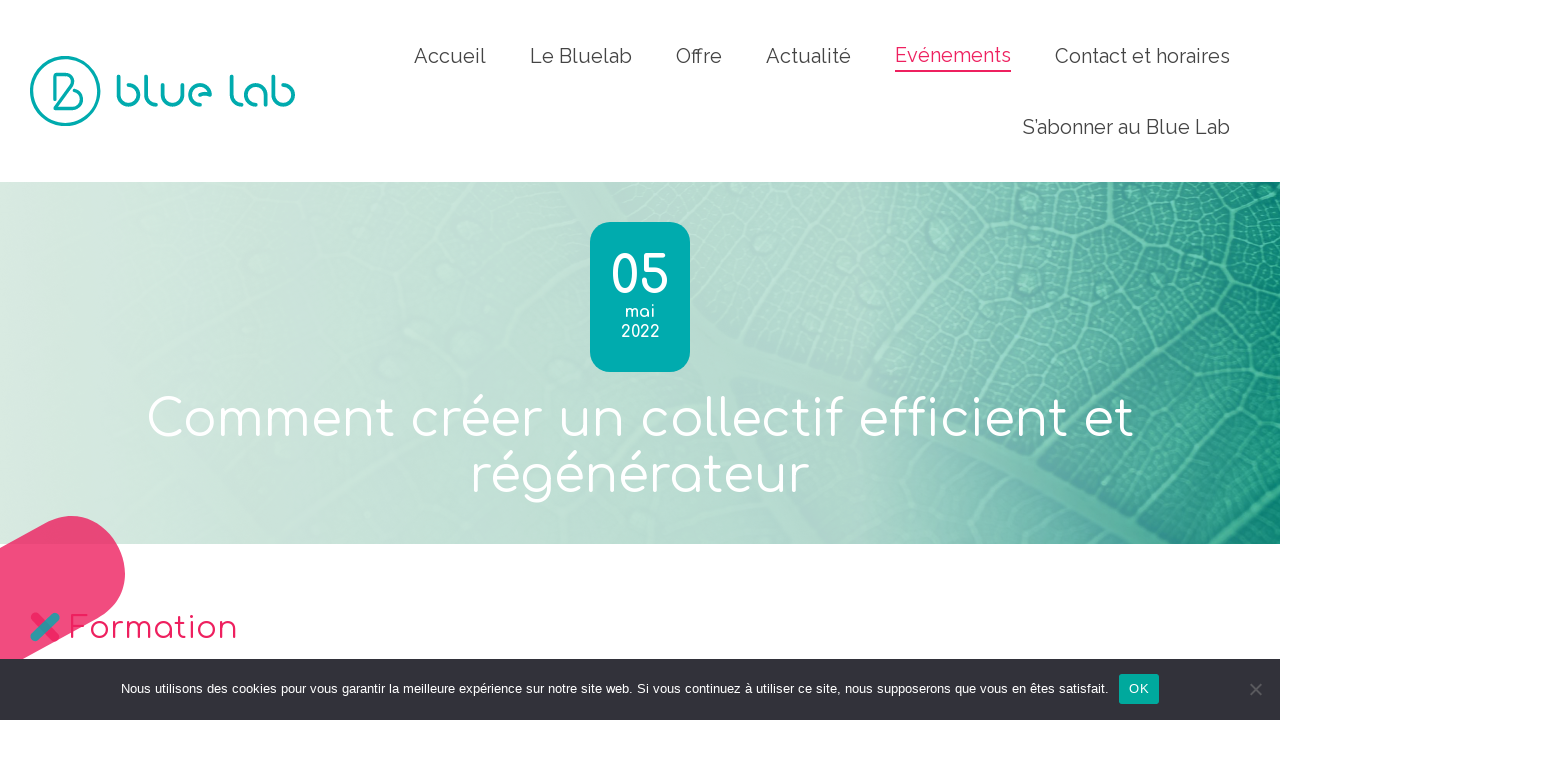

--- FILE ---
content_type: text/html; charset=UTF-8
request_url: https://bluelab44.fr/evenements/comment-creer-un-collectif-efficient-et-regenerateur/
body_size: 9144
content:
<!doctype html>
<html lang="fr-FR" class="no-js">
	<head>
		<meta charset="UTF-8">

		<!-- <title></title> -->
		<!-- THE TITLE IS MANAGE BY TITLE-TAG IN FUNCTIONS FILE -->

		<link href="//www.google-analytics.com" rel="dns-prefetch">
        <link href="https://bluelab44.fr/wp-content/themes/bluelab-wp/im/favicon.ico" rel="shortcut icon">
        <link href="https://bluelab44.fr/wp-content/themes/bluelab-wp/im/touch.png" rel="apple-touch-icon-precomposed">

		<meta http-equiv="X-UA-Compatible" content="IE=edge,chrome=1">
		<meta name="viewport" content="width=device-width, initial-scale=1.0">
		<meta name="description" content="Rendre l&#039;innovation accessible à tous">

		<meta name='robots' content='index, follow, max-image-preview:large, max-snippet:-1, max-video-preview:-1' />

	<!-- This site is optimized with the Yoast SEO plugin v26.8 - https://yoast.com/product/yoast-seo-wordpress/ -->
	<title>Comment créer un collectif efficient et régénérateur - Blue Lab</title>
	<link rel="canonical" href="https://bluelab44.fr/evenements/comment-creer-un-collectif-efficient-et-regenerateur/" />
	<meta property="og:locale" content="fr_FR" />
	<meta property="og:type" content="article" />
	<meta property="og:title" content="Comment créer un collectif efficient et régénérateur - Blue Lab" />
	<meta property="og:url" content="https://bluelab44.fr/evenements/comment-creer-un-collectif-efficient-et-regenerateur/" />
	<meta property="og:site_name" content="Blue Lab" />
	<meta property="article:publisher" content="https://www.facebook.com/BlueLab44/" />
	<meta property="article:modified_time" content="2022-04-12T15:58:42+00:00" />
	<meta name="twitter:card" content="summary_large_image" />
	<meta name="twitter:site" content="@bluelab44" />
	<script type="application/ld+json" class="yoast-schema-graph">{"@context":"https://schema.org","@graph":[{"@type":"WebPage","@id":"https://bluelab44.fr/evenements/comment-creer-un-collectif-efficient-et-regenerateur/","url":"https://bluelab44.fr/evenements/comment-creer-un-collectif-efficient-et-regenerateur/","name":"Comment créer un collectif efficient et régénérateur - Blue Lab","isPartOf":{"@id":"https://bluelab44.fr/#website"},"datePublished":"2022-03-15T14:20:30+00:00","dateModified":"2022-04-12T15:58:42+00:00","breadcrumb":{"@id":"https://bluelab44.fr/evenements/comment-creer-un-collectif-efficient-et-regenerateur/#breadcrumb"},"inLanguage":"fr-FR","potentialAction":[{"@type":"ReadAction","target":["https://bluelab44.fr/evenements/comment-creer-un-collectif-efficient-et-regenerateur/"]}]},{"@type":"BreadcrumbList","@id":"https://bluelab44.fr/evenements/comment-creer-un-collectif-efficient-et-regenerateur/#breadcrumb","itemListElement":[{"@type":"ListItem","position":1,"name":"Accueil","item":"https://bluelab44.fr/"},{"@type":"ListItem","position":2,"name":"Comment créer un collectif efficient et régénérateur"}]},{"@type":"WebSite","@id":"https://bluelab44.fr/#website","url":"https://bluelab44.fr/","name":"Blue Lab","description":"Rendre l&#039;innovation accessible à tous","publisher":{"@id":"https://bluelab44.fr/#organization"},"potentialAction":[{"@type":"SearchAction","target":{"@type":"EntryPoint","urlTemplate":"https://bluelab44.fr/?s={search_term_string}"},"query-input":{"@type":"PropertyValueSpecification","valueRequired":true,"valueName":"search_term_string"}}],"inLanguage":"fr-FR"},{"@type":"Organization","@id":"https://bluelab44.fr/#organization","name":"Blue Lab 44","url":"https://bluelab44.fr/","logo":{"@type":"ImageObject","inLanguage":"fr-FR","@id":"https://bluelab44.fr/#/schema/logo/image/","url":"https://bluelab44.fr/wp-content/uploads/2022/10/logo_WEB.jpeg","contentUrl":"https://bluelab44.fr/wp-content/uploads/2022/10/logo_WEB.jpeg","width":975,"height":966,"caption":"Blue Lab 44"},"image":{"@id":"https://bluelab44.fr/#/schema/logo/image/"},"sameAs":["https://www.facebook.com/BlueLab44/","https://x.com/bluelab44","https://www.linkedin.com/company/bluelab44","https://www.instagram.com/bluelab44"]}]}</script>
	<!-- / Yoast SEO plugin. -->


<link rel="alternate" title="oEmbed (JSON)" type="application/json+oembed" href="https://bluelab44.fr/wp-json/oembed/1.0/embed?url=https%3A%2F%2Fbluelab44.fr%2Fevenements%2Fcomment-creer-un-collectif-efficient-et-regenerateur%2F" />
<link rel="alternate" title="oEmbed (XML)" type="text/xml+oembed" href="https://bluelab44.fr/wp-json/oembed/1.0/embed?url=https%3A%2F%2Fbluelab44.fr%2Fevenements%2Fcomment-creer-un-collectif-efficient-et-regenerateur%2F&#038;format=xml" />
<style id='wp-img-auto-sizes-contain-inline-css' type='text/css'>
img:is([sizes=auto i],[sizes^="auto," i]){contain-intrinsic-size:3000px 1500px}
/*# sourceURL=wp-img-auto-sizes-contain-inline-css */
</style>
<style id='classic-theme-styles-inline-css' type='text/css'>
/*! This file is auto-generated */
.wp-block-button__link{color:#fff;background-color:#32373c;border-radius:9999px;box-shadow:none;text-decoration:none;padding:calc(.667em + 2px) calc(1.333em + 2px);font-size:1.125em}.wp-block-file__button{background:#32373c;color:#fff;text-decoration:none}
/*# sourceURL=/wp-includes/css/classic-themes.min.css */
</style>
<link rel='stylesheet' id='contact-form-7-css' href='https://bluelab44.fr/wp-content/plugins/contact-form-7/includes/css/styles.css?ver=6.1.4' type='text/css' media='all' />
<link rel='stylesheet' id='cookie-notice-front-css' href='https://bluelab44.fr/wp-content/plugins/cookie-notice/css/front.min.css?ver=2.5.11' type='text/css' media='all' />
<link rel='stylesheet' id='hello-asso-css' href='https://bluelab44.fr/wp-content/plugins/helloasso/public/css/hello-asso-public.css?ver=1.1.24' type='text/css' media='all' />
<link rel='stylesheet' id='main-css' href='https://bluelab44.fr/wp-content/themes/bluelab-wp/css/main.css?ver=1.0.4' type='text/css' media='all' />
<script type="text/javascript" src="https://bluelab44.fr/wp-content/themes/bluelab-wp/js/kitinte-3.0.1.js?ver=1.0.0" id="kitinte-js"></script>
<script type="text/javascript" src="https://bluelab44.fr/wp-content/themes/bluelab-wp/js/main.min.js?ver=1.0.0" id="main-js"></script>
<script type="text/javascript" id="cookie-notice-front-js-before">
/* <![CDATA[ */
var cnArgs = {"ajaxUrl":"https:\/\/bluelab44.fr\/wp-admin\/admin-ajax.php","nonce":"149bc448d4","hideEffect":"fade","position":"bottom","onScroll":false,"onScrollOffset":100,"onClick":false,"cookieName":"cookie_notice_accepted","cookieTime":2592000,"cookieTimeRejected":2592000,"globalCookie":false,"redirection":false,"cache":false,"revokeCookies":false,"revokeCookiesOpt":"automatic"};

//# sourceURL=cookie-notice-front-js-before
/* ]]> */
</script>
<script type="text/javascript" src="https://bluelab44.fr/wp-content/plugins/cookie-notice/js/front.min.js?ver=2.5.11" id="cookie-notice-front-js"></script>
<link rel="https://api.w.org/" href="https://bluelab44.fr/wp-json/" /><link rel="alternate" title="JSON" type="application/json" href="https://bluelab44.fr/wp-json/wp/v2/evenements/157473" />
	<style id='global-styles-inline-css' type='text/css'>
:root{--wp--preset--aspect-ratio--square: 1;--wp--preset--aspect-ratio--4-3: 4/3;--wp--preset--aspect-ratio--3-4: 3/4;--wp--preset--aspect-ratio--3-2: 3/2;--wp--preset--aspect-ratio--2-3: 2/3;--wp--preset--aspect-ratio--16-9: 16/9;--wp--preset--aspect-ratio--9-16: 9/16;--wp--preset--color--black: #000000;--wp--preset--color--cyan-bluish-gray: #abb8c3;--wp--preset--color--white: #ffffff;--wp--preset--color--pale-pink: #f78da7;--wp--preset--color--vivid-red: #cf2e2e;--wp--preset--color--luminous-vivid-orange: #ff6900;--wp--preset--color--luminous-vivid-amber: #fcb900;--wp--preset--color--light-green-cyan: #7bdcb5;--wp--preset--color--vivid-green-cyan: #00d084;--wp--preset--color--pale-cyan-blue: #8ed1fc;--wp--preset--color--vivid-cyan-blue: #0693e3;--wp--preset--color--vivid-purple: #9b51e0;--wp--preset--gradient--vivid-cyan-blue-to-vivid-purple: linear-gradient(135deg,rgb(6,147,227) 0%,rgb(155,81,224) 100%);--wp--preset--gradient--light-green-cyan-to-vivid-green-cyan: linear-gradient(135deg,rgb(122,220,180) 0%,rgb(0,208,130) 100%);--wp--preset--gradient--luminous-vivid-amber-to-luminous-vivid-orange: linear-gradient(135deg,rgb(252,185,0) 0%,rgb(255,105,0) 100%);--wp--preset--gradient--luminous-vivid-orange-to-vivid-red: linear-gradient(135deg,rgb(255,105,0) 0%,rgb(207,46,46) 100%);--wp--preset--gradient--very-light-gray-to-cyan-bluish-gray: linear-gradient(135deg,rgb(238,238,238) 0%,rgb(169,184,195) 100%);--wp--preset--gradient--cool-to-warm-spectrum: linear-gradient(135deg,rgb(74,234,220) 0%,rgb(151,120,209) 20%,rgb(207,42,186) 40%,rgb(238,44,130) 60%,rgb(251,105,98) 80%,rgb(254,248,76) 100%);--wp--preset--gradient--blush-light-purple: linear-gradient(135deg,rgb(255,206,236) 0%,rgb(152,150,240) 100%);--wp--preset--gradient--blush-bordeaux: linear-gradient(135deg,rgb(254,205,165) 0%,rgb(254,45,45) 50%,rgb(107,0,62) 100%);--wp--preset--gradient--luminous-dusk: linear-gradient(135deg,rgb(255,203,112) 0%,rgb(199,81,192) 50%,rgb(65,88,208) 100%);--wp--preset--gradient--pale-ocean: linear-gradient(135deg,rgb(255,245,203) 0%,rgb(182,227,212) 50%,rgb(51,167,181) 100%);--wp--preset--gradient--electric-grass: linear-gradient(135deg,rgb(202,248,128) 0%,rgb(113,206,126) 100%);--wp--preset--gradient--midnight: linear-gradient(135deg,rgb(2,3,129) 0%,rgb(40,116,252) 100%);--wp--preset--font-size--small: 13px;--wp--preset--font-size--medium: 20px;--wp--preset--font-size--large: 36px;--wp--preset--font-size--x-large: 42px;--wp--preset--spacing--20: 0.44rem;--wp--preset--spacing--30: 0.67rem;--wp--preset--spacing--40: 1rem;--wp--preset--spacing--50: 1.5rem;--wp--preset--spacing--60: 2.25rem;--wp--preset--spacing--70: 3.38rem;--wp--preset--spacing--80: 5.06rem;--wp--preset--shadow--natural: 6px 6px 9px rgba(0, 0, 0, 0.2);--wp--preset--shadow--deep: 12px 12px 50px rgba(0, 0, 0, 0.4);--wp--preset--shadow--sharp: 6px 6px 0px rgba(0, 0, 0, 0.2);--wp--preset--shadow--outlined: 6px 6px 0px -3px rgb(255, 255, 255), 6px 6px rgb(0, 0, 0);--wp--preset--shadow--crisp: 6px 6px 0px rgb(0, 0, 0);}:where(.is-layout-flex){gap: 0.5em;}:where(.is-layout-grid){gap: 0.5em;}body .is-layout-flex{display: flex;}.is-layout-flex{flex-wrap: wrap;align-items: center;}.is-layout-flex > :is(*, div){margin: 0;}body .is-layout-grid{display: grid;}.is-layout-grid > :is(*, div){margin: 0;}:where(.wp-block-columns.is-layout-flex){gap: 2em;}:where(.wp-block-columns.is-layout-grid){gap: 2em;}:where(.wp-block-post-template.is-layout-flex){gap: 1.25em;}:where(.wp-block-post-template.is-layout-grid){gap: 1.25em;}.has-black-color{color: var(--wp--preset--color--black) !important;}.has-cyan-bluish-gray-color{color: var(--wp--preset--color--cyan-bluish-gray) !important;}.has-white-color{color: var(--wp--preset--color--white) !important;}.has-pale-pink-color{color: var(--wp--preset--color--pale-pink) !important;}.has-vivid-red-color{color: var(--wp--preset--color--vivid-red) !important;}.has-luminous-vivid-orange-color{color: var(--wp--preset--color--luminous-vivid-orange) !important;}.has-luminous-vivid-amber-color{color: var(--wp--preset--color--luminous-vivid-amber) !important;}.has-light-green-cyan-color{color: var(--wp--preset--color--light-green-cyan) !important;}.has-vivid-green-cyan-color{color: var(--wp--preset--color--vivid-green-cyan) !important;}.has-pale-cyan-blue-color{color: var(--wp--preset--color--pale-cyan-blue) !important;}.has-vivid-cyan-blue-color{color: var(--wp--preset--color--vivid-cyan-blue) !important;}.has-vivid-purple-color{color: var(--wp--preset--color--vivid-purple) !important;}.has-black-background-color{background-color: var(--wp--preset--color--black) !important;}.has-cyan-bluish-gray-background-color{background-color: var(--wp--preset--color--cyan-bluish-gray) !important;}.has-white-background-color{background-color: var(--wp--preset--color--white) !important;}.has-pale-pink-background-color{background-color: var(--wp--preset--color--pale-pink) !important;}.has-vivid-red-background-color{background-color: var(--wp--preset--color--vivid-red) !important;}.has-luminous-vivid-orange-background-color{background-color: var(--wp--preset--color--luminous-vivid-orange) !important;}.has-luminous-vivid-amber-background-color{background-color: var(--wp--preset--color--luminous-vivid-amber) !important;}.has-light-green-cyan-background-color{background-color: var(--wp--preset--color--light-green-cyan) !important;}.has-vivid-green-cyan-background-color{background-color: var(--wp--preset--color--vivid-green-cyan) !important;}.has-pale-cyan-blue-background-color{background-color: var(--wp--preset--color--pale-cyan-blue) !important;}.has-vivid-cyan-blue-background-color{background-color: var(--wp--preset--color--vivid-cyan-blue) !important;}.has-vivid-purple-background-color{background-color: var(--wp--preset--color--vivid-purple) !important;}.has-black-border-color{border-color: var(--wp--preset--color--black) !important;}.has-cyan-bluish-gray-border-color{border-color: var(--wp--preset--color--cyan-bluish-gray) !important;}.has-white-border-color{border-color: var(--wp--preset--color--white) !important;}.has-pale-pink-border-color{border-color: var(--wp--preset--color--pale-pink) !important;}.has-vivid-red-border-color{border-color: var(--wp--preset--color--vivid-red) !important;}.has-luminous-vivid-orange-border-color{border-color: var(--wp--preset--color--luminous-vivid-orange) !important;}.has-luminous-vivid-amber-border-color{border-color: var(--wp--preset--color--luminous-vivid-amber) !important;}.has-light-green-cyan-border-color{border-color: var(--wp--preset--color--light-green-cyan) !important;}.has-vivid-green-cyan-border-color{border-color: var(--wp--preset--color--vivid-green-cyan) !important;}.has-pale-cyan-blue-border-color{border-color: var(--wp--preset--color--pale-cyan-blue) !important;}.has-vivid-cyan-blue-border-color{border-color: var(--wp--preset--color--vivid-cyan-blue) !important;}.has-vivid-purple-border-color{border-color: var(--wp--preset--color--vivid-purple) !important;}.has-vivid-cyan-blue-to-vivid-purple-gradient-background{background: var(--wp--preset--gradient--vivid-cyan-blue-to-vivid-purple) !important;}.has-light-green-cyan-to-vivid-green-cyan-gradient-background{background: var(--wp--preset--gradient--light-green-cyan-to-vivid-green-cyan) !important;}.has-luminous-vivid-amber-to-luminous-vivid-orange-gradient-background{background: var(--wp--preset--gradient--luminous-vivid-amber-to-luminous-vivid-orange) !important;}.has-luminous-vivid-orange-to-vivid-red-gradient-background{background: var(--wp--preset--gradient--luminous-vivid-orange-to-vivid-red) !important;}.has-very-light-gray-to-cyan-bluish-gray-gradient-background{background: var(--wp--preset--gradient--very-light-gray-to-cyan-bluish-gray) !important;}.has-cool-to-warm-spectrum-gradient-background{background: var(--wp--preset--gradient--cool-to-warm-spectrum) !important;}.has-blush-light-purple-gradient-background{background: var(--wp--preset--gradient--blush-light-purple) !important;}.has-blush-bordeaux-gradient-background{background: var(--wp--preset--gradient--blush-bordeaux) !important;}.has-luminous-dusk-gradient-background{background: var(--wp--preset--gradient--luminous-dusk) !important;}.has-pale-ocean-gradient-background{background: var(--wp--preset--gradient--pale-ocean) !important;}.has-electric-grass-gradient-background{background: var(--wp--preset--gradient--electric-grass) !important;}.has-midnight-gradient-background{background: var(--wp--preset--gradient--midnight) !important;}.has-small-font-size{font-size: var(--wp--preset--font-size--small) !important;}.has-medium-font-size{font-size: var(--wp--preset--font-size--medium) !important;}.has-large-font-size{font-size: var(--wp--preset--font-size--large) !important;}.has-x-large-font-size{font-size: var(--wp--preset--font-size--x-large) !important;}
/*# sourceURL=global-styles-inline-css */
</style>
</head>

	<body class="wp-singular evenements-template-default single single-evenements postid-157473 wp-theme-bluelab-wp cookies-not-set comment-creer-un-collectif-efficient-et-regenerateur">

		<header class="main">
			<div class="container-fluid">
				<div class="row justify-content-between top">
					<div class="col-auto align-self-center">
						<a href="https://bluelab44.fr" class="logo">Blue Lab 44</a>
					</div>
					<nav class="col menu">
						<ul id="menu-menu-header" class="d-xl-block d-lg-block d-none"><li id="menu-item-282" class="menu-item menu-item-type-post_type menu-item-object-page menu-item-home menu-item-282"><a href="https://bluelab44.fr/">Accueil</a></li>
<li id="menu-item-283" class="menu-item menu-item-type-post_type menu-item-object-page menu-item-has-children menu-item-283"><a href="https://bluelab44.fr/a-propos/">Le Bluelab</a>
<ul class="sub-menu">
	<li id="menu-item-111926" class="menu-item menu-item-type-post_type menu-item-object-page menu-item-111926"><a href="https://bluelab44.fr/a-propos/le-projet-associatif/">Le Projet Associatif</a></li>
	<li id="menu-item-111925" class="menu-item menu-item-type-post_type menu-item-object-page menu-item-111925"><a href="https://bluelab44.fr/a-propos/la-tribu/">L’équipe du Blue lab</a></li>
	<li id="menu-item-111924" class="menu-item menu-item-type-post_type menu-item-object-page menu-item-111924"><a href="https://bluelab44.fr/a-propos/le-fablab/">Le Fablab</a></li>
	<li id="menu-item-111923" class="menu-item menu-item-type-post_type menu-item-object-page menu-item-111923"><a href="https://bluelab44.fr/a-propos/les-machines/">Les machines</a></li>
	<li id="menu-item-111921" class="menu-item menu-item-type-post_type menu-item-object-page menu-item-111921"><a href="https://bluelab44.fr/a-propos/devenir-partenaire/">Devenir partenaire</a></li>
</ul>
</li>
<li id="menu-item-284" class="menu-item menu-item-type-post_type menu-item-object-page menu-item-has-children menu-item-284"><a href="https://bluelab44.fr/services/">Offre</a>
<ul class="sub-menu">
	<li id="menu-item-215227" class="menu-item menu-item-type-post_type menu-item-object-page menu-item-215227"><a href="https://bluelab44.fr/formation-sur-les-rails/">“Sur les rails” – Formation</a></li>
	<li id="menu-item-215228" class="menu-item menu-item-type-post_type menu-item-object-page menu-item-215228"><a href="https://bluelab44.fr/services/atlic/">ATLIC – Atlantic Innoblue Community</a></li>
	<li id="menu-item-111753" class="menu-item menu-item-type-post_type menu-item-object-page menu-item-111753"><a href="https://bluelab44.fr/services/particuliers-associations/">Particuliers &#038; associations du territoire</a></li>
	<li id="menu-item-111751" class="menu-item menu-item-type-post_type menu-item-object-page menu-item-111751"><a href="https://bluelab44.fr/services/structures-jeunesse/">Jeune public &#038; quartiers prioritaires</a></li>
	<li id="menu-item-117638" class="menu-item menu-item-type-post_type menu-item-object-page menu-item-117638"><a href="https://bluelab44.fr/services/etudiants-et-formations-techniques/">Etudiants &#038; formations techniques</a></li>
	<li id="menu-item-111752" class="menu-item menu-item-type-post_type menu-item-object-page menu-item-111752"><a href="https://bluelab44.fr/services/entrepreneurs-entreprises/">Entrepreneurs &#038; entreprises</a></li>
	<li id="menu-item-111750" class="menu-item menu-item-type-post_type menu-item-object-page menu-item-111750"><a href="https://bluelab44.fr/services/tarifs/">Tarifs</a></li>
</ul>
</li>
<li id="menu-item-285" class="menu-item menu-item-type-post_type menu-item-object-page menu-item-285"><a href="https://bluelab44.fr/blog/">Actualité</a></li>
<li id="menu-item-286" class="menu-item menu-item-type-post_type menu-item-object-page menu-item-286"><a href="https://bluelab44.fr/evenements/">Evénements</a></li>
<li id="menu-item-287" class="menu-item menu-item-type-post_type menu-item-object-page menu-item-287"><a href="https://bluelab44.fr/contact/">Contact et horaires</a></li>
<li id="menu-item-111922" class="menu-item menu-item-type-post_type menu-item-object-page menu-item-111922"><a href="https://bluelab44.fr/devenir-adherent/devenir-adherent-2/">S’abonner au Blue Lab</a></li>
</ul>						<a href="#" class="btn-menu d-block d-xl-none d-lg-none">
							<svg xmlns="http://www.w3.org/2000/svg" width="20" height="14.999" viewBox="0 0 20 14.999">
							  <path id="Union_17" data-name="Union 17" d="M-2133.5,993a1.5,1.5,0,0,1-1.5-1.5,1.5,1.5,0,0,1,1.5-1.5h17a1.5,1.5,0,0,1,1.5,1.5,1.5,1.5,0,0,1-1.5,1.5Zm0-6a1.5,1.5,0,0,1-1.5-1.5,1.5,1.5,0,0,1,1.5-1.5h17a1.5,1.5,0,0,1,1.5,1.5,1.5,1.5,0,0,1-1.5,1.5Zm0-6a1.5,1.5,0,0,1-1.5-1.5,1.5,1.5,0,0,1,1.5-1.5h17a1.5,1.5,0,0,1,1.5,1.5,1.5,1.5,0,0,1-1.5,1.5Z" transform="translate(2135 -978)" fill="#444"/>
							</svg>
							<span>MENU</span>
						</a>
					</nav>
				</div>
			</div>

		<!-- INFO : END HEADER ON TEMPLATES PAGES -->
	
		<section class="title single-event atelier">
			<div class="image" style="background-image:url(https://bluelab44.fr/wp-content/uploads/2022/03/Hero_background_1284.png);"></div>
			<div class="wrapper">
								<div class="date"><span class="day">05</span> <span class="month">mai</span> <span class="month">2022</span></div>
				<h1>Comment créer un collectif efficient et régénérateur</h1>
							</div>
		</section>
	</header>

	
		<main class="blocks">
				<section class="classic">
			<div class="back-illu-color"></div>
			<div class="container-fluid">
				<div class="row">
										<div class="col-12 base">
						<h2><span class="css-901oao css-16my406 r-poiln3 r-bcqeeo r-qvutc0">Formation</span></h2>
<h3><span class="css-901oao css-16my406 r-poiln3 r-bcqeeo r-qvutc0">Objectif : <em><strong>Comment créer un collectif efficient et régénérateur afin de mobiliser ses équipes et ainsi atteindre ses objectifs de transition ?</strong></em></span></h3>
<p><strong>De 8h30 à 17h00 au Bluelab </strong><a href="https://holomea.com/"><span style="font-weight: 400">Holomea</span></a><span style="font-weight: 400"> organise une formation </span></p>
<p class="para"><span style="font-weight: 400">Le contexte actuel mouvant amène à vivre de forts changements et une remise en question pour les entreprises : forte croissance, rachat, restructuration, projets complexes, digitaux et RSE à mettre en place, problématiques de rétention des talents et de recrutement… Pour concrétiser ces transitions avec souplesse et justesse, la réponse se trouve dans le <strong>collectif</strong> régénérateur.</span></p>
					</div>
				</div>
			</div>
		</section>

		<!-- CLASSIC COLONNES -->
				<section class="columns">
			<div class="back-illu-color"></div>
			<div class="container-fluid">
				<div class="row">
																<article class="col-xl-6 col-lg-6 col-12 base">
							<p><i>Un collectif régénérateur fonctionne en coopération, adaptation et résilience.</i></p>
<p><b>1</b><b> – Expérimentez les outils pour mieux appréhender son collectif et son écosystème afin d’initier le changement au travers d’un cas d’usage concret de votre quotidien.</b></p>
<p>Pendant cette première journée, au travers d’outils, de pratiques appelées “technologies sociales”, vous apprendrez à :</p>
<ul>
<li>cartographier votre écosystème pour le comprendre en identifiant notamment les tensions et les opportunités</li>
<li>identifier le premier périmètre d’action à mettre en oeuvre</li>
<li>poser une vision commune et à l’entretenir dans le temps</li>
</ul>
						</article>
											<article class="col-xl-6 col-lg-6 col-12 base">
							<h5></h5>
<p>&nbsp;</p>
<h5><img fetchpriority="high" decoding="async" class="size-full wp-image-158835 aligncenter" src="https://bluelab44.fr/wp-content/uploads/2022/03/section_contacter_img-1.png" alt="" width="379" height="320" /></h5>
						</article>
									</div>
			</div>
		</section>

		<!-- CONTENU + IMAGES -->
				<section class="classic">
			<div class="back-illu-color"></div>
			<div class="container-fluid">
				<div class="row">
										<div class="col-12 base">
						<p style="text-align: center"><a class="btn" href="https://www.eventbrite.fr/e/billets-creer-le-collectif-de-lentreprise-regeneratrice-294427529667">INSCRIPTION</a></p>
					</div>
				</div>
			</div>
		</section>

		<!-- CLASSIC COLONNES -->
				<section class="gallery">
			<div class="back-illu-color"></div>
			<div class="container-fluid">
				<div class="row">
											
					<div class="col images">
						<div class="row">
														<a href="https://bluelab44.fr/wp-content/uploads/2022/03/formation-holomea.png" class="col-xl-3 col-lg-3 col-md-4 col-6">
								<img src="https://bluelab44.fr/wp-content/uploads/2022/03/formation-holomea-450x325.png" width="100%" height="auto" alt="" title="formation-holomea">
							</a>
														<a href="https://bluelab44.fr/wp-content/uploads/2022/03/holomea-atelier.png" class="col-xl-3 col-lg-3 col-md-4 col-6">
								<img src="https://bluelab44.fr/wp-content/uploads/2022/03/holomea-atelier-450x325.png" width="100%" height="auto" alt="" title="holomea-atelier">
							</a>
														<a href="https://bluelab44.fr/wp-content/uploads/2022/03/formation-holomea-2.png" class="col-xl-3 col-lg-3 col-md-4 col-6">
								<img src="https://bluelab44.fr/wp-content/uploads/2022/03/formation-holomea-2-450x325.png" width="100%" height="auto" alt="" title="formation-holomea-2">
							</a>
														<a href="https://bluelab44.fr/wp-content/uploads/2022/01/travail-equipe-team-building.png" class="col-xl-3 col-lg-3 col-md-4 col-6">
								<img src="https://bluelab44.fr/wp-content/uploads/2022/01/travail-equipe-team-building-450x325.png" width="100%" height="auto" alt="" title="travail-equipe">
							</a>
													</div>
					</div>
														</div>
			</div>
		</section>
				<section class="classic">
			<div class="back-illu-color"></div>
			<div class="container-fluid">
				<div class="row">
										<div class="col-12 base">
						<p style="text-align: center"><span style="font-weight: 400">Vous repartirez avec la connaissance de pratiques applicables immédiatement dans votre contexte professionnel.</span></p>
<p style="text-align: center"><span style="font-weight: 400">Vous les aurez expérimentées durant cette journée sur une problématique de votre quotidien. </span></p>
					</div>
				</div>
			</div>
		</section>

		<!-- CLASSIC COLONNES -->
				<section class="classic">
			<div class="back-illu-color"></div>
			<div class="container-fluid">
				<div class="row">
										<div class="col-12 base">
						<ul>
<li>Comment percevoir collectivement son écosystème aujourd&rsquo;hui et au fil des évolutions ?</li>
<li>Comment identifier les vents porteurs de son organisation pour faire avancer ses projets ?</li>
<li>Par où commencer pour initier les changements avec simplicité ?</li>
</ul>
<p>&nbsp;</p>
<p style="text-align: center"><a class="btn" href="https://www.eventbrite.fr/e/billets-creer-le-collectif-de-lentreprise-regeneratrice-294427529667" target="_blank" rel="noopener">Participer</a></p>
					</div>
				</div>
			</div>
		</section>

		<!-- CLASSIC COLONNES -->
				<section class="classic">
			<div class="back-illu-color"></div>
			<div class="container-fluid">
				<div class="row">
										<div class="col-12 base">
						<p><img decoding="async" class="alignnone size-full wp-image-141784 aligncenter" src="https://bluelab44.fr/wp-content/uploads/2022/01/infos-pratiques-e1643207586257.png" alt="" width="150" height="150" /></p>
<p>&nbsp;</p>
<p style="text-align: center"><span style="font-weight: 400">Pour en savoir davantage, contactez Maria : par mail </span><a href="mailto:maria@holomea.com" target="_blank" rel="noopener"><span style="font-weight: 400">maria@holomea.com</span></a><span style="font-weight: 400"> ou par téléphone appeler le </span><a href="tel:+330608674365">06 08 67 43 65.</a></p>
					</div>
				</div>
			</div>
		</section>

		<!-- CLASSIC COLONNES -->
				<section class="columns">
			<div class="back-illu-color"></div>
			<div class="container-fluid">
				<div class="row">
																<article class="col-xl-6 col-lg-6 col-12 base">
							<p>&nbsp;</p>
<p>&nbsp;</p>
<p><a href="https://holomea.com/"><img loading="lazy" decoding="async" class="aligncenter wp-image-157599" src="https://bluelab44.fr/wp-content/uploads/2022/03/cropped-Logo-Holomea_Logo-standard-vert_horizontal_8bit-228x50-1.png" alt="" width="350" height="77" /></a></p>
						</article>
											<article class="col-xl-6 col-lg-6 col-12 base">
							<h3><span class="has-inline-color">Concrétiser la transition écologique et sociétale</span></h3>
<p><span class="has-inline-color">Les grandes questions sociétales et environnementales sont aujourd’hui au centre de nos sujets d’attention.<br />
Les capacités collectives des organisations sont clés pour mettre en oeuvre les transitions.<br />
Notre vision de l&rsquo;organisation est celle d&rsquo;un écosystème vivant qui évolue en continu.<br />
Notre approche est de s’inspirer des principes du vivant.</span></p>
<p><strong>Vers des organisations bio-inspirées</strong></p>
						</article>
									</div>
			</div>
		</section>

		<!-- CONTENU + IMAGES -->
				<section class="columns">
			<div class="back-illu-color"></div>
			<div class="container-fluid">
				<div class="row">
																<article class="col-xl-6 col-lg-6 col-12 base">
							<p>&nbsp;</p>
<p>&nbsp;</p>
<p>Rendez-vous au <a href="https://bluelab44.fr/a-propos/le-projet-associatif/">BlueLab</a>, lieu propice à :</p>
<ul>
<li style="font-weight: 400"><span style="font-weight: 400">l’expérimentation et la réalisation pour ancrer cette journée dans le concret</span></li>
<li style="font-weight: 400"><span style="font-weight: 400">l’innovation et l’apprentissage pour prototyper en s’appuyant sur les outils et savoir-faire à disposition</span></li>
</ul>
						</article>
											<article class="col-xl-6 col-lg-6 col-12 base">
							<p><img loading="lazy" decoding="async" class="aligncenter wp-image-158886 size-news" src="https://bluelab44.fr/wp-content/uploads/2022/03/prototypage-equipe-450x325.png" alt="" width="450" height="325" /></p>
						</article>
									</div>
			</div>
		</section>

		<!-- CONTENU + IMAGES -->
			</main>	
	
		
		
		<footer class="main">
			<div class="container-fluid">
				<div class="row justify-content-between">
					<div class="col-xl col-lg col-md col-12 order-xl-1 order-lg-1 order-md-1 order-sm-3 order-3">
						<nav class="menu">
							<ul id="menu-menu-footer" class=""><li id="menu-item-320" class="menu-item menu-item-type-post_type menu-item-object-page menu-item-home menu-item-320"><a href="https://bluelab44.fr/">Accueil</a></li>
<li id="menu-item-137278" class="menu-item menu-item-type-post_type menu-item-object-page menu-item-has-children menu-item-137278"><a href="https://bluelab44.fr/mentions-legales/">Mentions légales</a>
<ul class="sub-menu">
	<li id="menu-item-137275" class="menu-item menu-item-type-post_type menu-item-object-page menu-item-137275"><a href="https://bluelab44.fr/test/">Politique de confidentialité</a></li>
</ul>
</li>
<li id="menu-item-214989" class="menu-item menu-item-type-post_type menu-item-object-page menu-item-214989"><a href="https://bluelab44.fr/formation-sur-les-rails/">“Sur les Rails” &#8211; Formation</a></li>
<li id="menu-item-215587" class="menu-item menu-item-type-post_type menu-item-object-page menu-item-215587"><a href="https://bluelab44.fr/devenir-adherent/">Devenir abonné</a></li>
<li id="menu-item-215189" class="menu-item menu-item-type-post_type menu-item-object-page menu-item-215189"><a href="https://bluelab44.fr/services/atlic/">ATLIC &#8211; Atlantic Innoblue Communities</a></li>
</ul>						</nav>
						<div class="mentions">
							© 2019 Blue Lab. Tous droits réservés. <a href="https://bluelab44.fr/mentions-legales/"></a>
						</div>
					</div>
					<a href="https://bluelab44.fr" class="logo col-auto order-xl-2 order-lg-2 order-md-2 order-sm-1 order-1">Blue Lab 44</a>
					<div class="tright col-xl col-lg col-md col-12 order-xl-3 order-lg-3 order-md-3 order-sm-2 order-2">
						<div class="rs">
							<a href="https://bluelab44.fr/contact/">Contact &#038; horaires</a> <a href="https://www.facebook.com/BlueLab44" target="_blank"><img src="https://bluelab44.fr/wp-content/themes/bluelab-wp/im/facebook.svg" alt=""></a> <a href="https://twitter.com/BlueLab44" target="_blank"><img src="https://bluelab44.fr/wp-content/themes/bluelab-wp/im/twitter.svg" alt=""></a> <a href="https://www.instagram.com/BlueLab44/" target="_blank"><img src="https://bluelab44.fr/wp-content/themes/bluelab-wp/im/instagram.svg" alt=""></a> <a href="https://www.linkedin.com/company/bluelab44" target="_blank"><img src="https://bluelab44.fr/wp-content/themes/bluelab-wp/im/linkedin.svg" alt=""></a>
						</div>
						<div class="address">47, le PAQUEBOT - 44600 Saint-Nazaire - 02 85 95 91 66 - contact@bluelab44.fr</div>
					</div>
				</div>
			</div>
		</footer>
		
		<!-- MENU MOBILE -->
		<aside class="mobile">
			<a href="https://bluelab44.fr" class="logo">Blue Lab 44</a>
			<a href="#" class="btn-close">
				<svg xmlns="http://www.w3.org/2000/svg" width="20" height="14.999" viewBox="0 0 20 14.999">
				  <path id="Union_17" data-name="Union 17" d="M-2133.5,993a1.5,1.5,0,0,1-1.5-1.5,1.5,1.5,0,0,1,1.5-1.5h17a1.5,1.5,0,0,1,1.5,1.5,1.5,1.5,0,0,1-1.5,1.5Zm0-6a1.5,1.5,0,0,1-1.5-1.5,1.5,1.5,0,0,1,1.5-1.5h17a1.5,1.5,0,0,1,1.5,1.5,1.5,1.5,0,0,1-1.5,1.5Zm0-6a1.5,1.5,0,0,1-1.5-1.5,1.5,1.5,0,0,1,1.5-1.5h17a1.5,1.5,0,0,1,1.5,1.5,1.5,1.5,0,0,1-1.5,1.5Z" transform="translate(2135 -978)" fill="#444"/>
				</svg>
				<span>Fermer</span>
			</a>
			<nav>
				<ul id="menu-menu-header-1" class=""><li class="menu-item menu-item-type-post_type menu-item-object-page menu-item-home menu-item-282"><a href="https://bluelab44.fr/">Accueil</a></li>
<li class="menu-item menu-item-type-post_type menu-item-object-page menu-item-has-children menu-item-283"><a href="https://bluelab44.fr/a-propos/">Le Bluelab</a>
<ul class="sub-menu">
	<li class="menu-item menu-item-type-post_type menu-item-object-page menu-item-111926"><a href="https://bluelab44.fr/a-propos/le-projet-associatif/">Le Projet Associatif</a></li>
	<li class="menu-item menu-item-type-post_type menu-item-object-page menu-item-111925"><a href="https://bluelab44.fr/a-propos/la-tribu/">L’équipe du Blue lab</a></li>
	<li class="menu-item menu-item-type-post_type menu-item-object-page menu-item-111924"><a href="https://bluelab44.fr/a-propos/le-fablab/">Le Fablab</a></li>
	<li class="menu-item menu-item-type-post_type menu-item-object-page menu-item-111923"><a href="https://bluelab44.fr/a-propos/les-machines/">Les machines</a></li>
	<li class="menu-item menu-item-type-post_type menu-item-object-page menu-item-111921"><a href="https://bluelab44.fr/a-propos/devenir-partenaire/">Devenir partenaire</a></li>
</ul>
</li>
<li class="menu-item menu-item-type-post_type menu-item-object-page menu-item-has-children menu-item-284"><a href="https://bluelab44.fr/services/">Offre</a>
<ul class="sub-menu">
	<li class="menu-item menu-item-type-post_type menu-item-object-page menu-item-215227"><a href="https://bluelab44.fr/formation-sur-les-rails/">“Sur les rails” – Formation</a></li>
	<li class="menu-item menu-item-type-post_type menu-item-object-page menu-item-215228"><a href="https://bluelab44.fr/services/atlic/">ATLIC – Atlantic Innoblue Community</a></li>
	<li class="menu-item menu-item-type-post_type menu-item-object-page menu-item-111753"><a href="https://bluelab44.fr/services/particuliers-associations/">Particuliers &#038; associations du territoire</a></li>
	<li class="menu-item menu-item-type-post_type menu-item-object-page menu-item-111751"><a href="https://bluelab44.fr/services/structures-jeunesse/">Jeune public &#038; quartiers prioritaires</a></li>
	<li class="menu-item menu-item-type-post_type menu-item-object-page menu-item-117638"><a href="https://bluelab44.fr/services/etudiants-et-formations-techniques/">Etudiants &#038; formations techniques</a></li>
	<li class="menu-item menu-item-type-post_type menu-item-object-page menu-item-111752"><a href="https://bluelab44.fr/services/entrepreneurs-entreprises/">Entrepreneurs &#038; entreprises</a></li>
	<li class="menu-item menu-item-type-post_type menu-item-object-page menu-item-111750"><a href="https://bluelab44.fr/services/tarifs/">Tarifs</a></li>
</ul>
</li>
<li class="menu-item menu-item-type-post_type menu-item-object-page menu-item-285"><a href="https://bluelab44.fr/blog/">Actualité</a></li>
<li class="menu-item menu-item-type-post_type menu-item-object-page menu-item-286"><a href="https://bluelab44.fr/evenements/">Evénements</a></li>
<li class="menu-item menu-item-type-post_type menu-item-object-page menu-item-287"><a href="https://bluelab44.fr/contact/">Contact et horaires</a></li>
<li class="menu-item menu-item-type-post_type menu-item-object-page menu-item-111922"><a href="https://bluelab44.fr/devenir-adherent/devenir-adherent-2/">S’abonner au Blue Lab</a></li>
</ul>			</nav>
		</aside>

		<script type="speculationrules">
{"prefetch":[{"source":"document","where":{"and":[{"href_matches":"/*"},{"not":{"href_matches":["/wp-*.php","/wp-admin/*","/wp-content/uploads/*","/wp-content/*","/wp-content/plugins/*","/wp-content/themes/bluelab-wp/*","/*\\?(.+)"]}},{"not":{"selector_matches":"a[rel~=\"nofollow\"]"}},{"not":{"selector_matches":".no-prefetch, .no-prefetch a"}}]},"eagerness":"conservative"}]}
</script>
<script type="text/javascript" src="https://bluelab44.fr/wp-includes/js/dist/hooks.min.js?ver=dd5603f07f9220ed27f1" id="wp-hooks-js"></script>
<script type="text/javascript" src="https://bluelab44.fr/wp-includes/js/dist/i18n.min.js?ver=c26c3dc7bed366793375" id="wp-i18n-js"></script>
<script type="text/javascript" id="wp-i18n-js-after">
/* <![CDATA[ */
wp.i18n.setLocaleData( { 'text direction\u0004ltr': [ 'ltr' ] } );
//# sourceURL=wp-i18n-js-after
/* ]]> */
</script>
<script type="text/javascript" src="https://bluelab44.fr/wp-content/plugins/contact-form-7/includes/swv/js/index.js?ver=6.1.4" id="swv-js"></script>
<script type="text/javascript" id="contact-form-7-js-translations">
/* <![CDATA[ */
( function( domain, translations ) {
	var localeData = translations.locale_data[ domain ] || translations.locale_data.messages;
	localeData[""].domain = domain;
	wp.i18n.setLocaleData( localeData, domain );
} )( "contact-form-7", {"translation-revision-date":"2025-02-06 12:02:14+0000","generator":"GlotPress\/4.0.1","domain":"messages","locale_data":{"messages":{"":{"domain":"messages","plural-forms":"nplurals=2; plural=n > 1;","lang":"fr"},"This contact form is placed in the wrong place.":["Ce formulaire de contact est plac\u00e9 dans un mauvais endroit."],"Error:":["Erreur\u00a0:"]}},"comment":{"reference":"includes\/js\/index.js"}} );
//# sourceURL=contact-form-7-js-translations
/* ]]> */
</script>
<script type="text/javascript" id="contact-form-7-js-before">
/* <![CDATA[ */
var wpcf7 = {
    "api": {
        "root": "https:\/\/bluelab44.fr\/wp-json\/",
        "namespace": "contact-form-7\/v1"
    }
};
//# sourceURL=contact-form-7-js-before
/* ]]> */
</script>
<script type="text/javascript" src="https://bluelab44.fr/wp-content/plugins/contact-form-7/includes/js/index.js?ver=6.1.4" id="contact-form-7-js"></script>

		<!-- Cookie Notice plugin v2.5.11 by Hu-manity.co https://hu-manity.co/ -->
		<div id="cookie-notice" role="dialog" class="cookie-notice-hidden cookie-revoke-hidden cn-position-bottom" aria-label="Cookie Notice" style="background-color: rgba(50,50,58,1);"><div class="cookie-notice-container" style="color: #fff"><span id="cn-notice-text" class="cn-text-container">Nous utilisons des cookies pour vous garantir la meilleure expérience sur notre site web. Si vous continuez à utiliser ce site, nous supposerons que vous en êtes satisfait.</span><span id="cn-notice-buttons" class="cn-buttons-container"><button id="cn-accept-cookie" data-cookie-set="accept" class="cn-set-cookie cn-button" aria-label="OK" style="background-color: #00a99d">OK</button></span><button type="button" id="cn-close-notice" data-cookie-set="accept" class="cn-close-icon" aria-label="Non"></button></div>
			
		</div>
		<!-- / Cookie Notice plugin -->
		<script> 
			var $buoop = {notify:{e:-6,f:-4,o:-4,s:-2,c:-4},insecure:true,api:5};
			function $buo_f(){ 
				var e = document.createElement("script"); 
				e.src = "//browser-update.org/update.min.js"; 
				document.body.appendChild(e);
			};
			try {document.addEventListener("DOMContentLoaded", $buo_f,false)}
			catch(e){window.attachEvent("onload", $buo_f)}
		</script>

	</body>
</html>


--- FILE ---
content_type: text/css
request_url: https://bluelab44.fr/wp-content/themes/bluelab-wp/css/main.css?ver=1.0.4
body_size: 15422
content:
@import url("https://fonts.googleapis.com/css?family=Comfortaa:400,700|Raleway:400,400i,500,700,700i"); /*!
 * Bootstrap Grid v4.3.1 (https://getbootstrap.com/)
 * Copyright 2011-2019 The Bootstrap Authors
 * Copyright 2011-2019 Twitter, Inc.
 * Licensed under MIT (https://github.com/twbs/bootstrap/blob/master/LICENSE)
 */
html {
    box-sizing: border-box;
    -ms-overflow-style: scrollbar;
}
*,
*::before,
*::after {
    box-sizing: inherit;
}
.container {
    width: 100%;
    padding-right: 15px;
    padding-left: 15px;
    margin-right: auto;
    margin-left: auto;
}
@media (min-width: 576px) {
    .container {
        max-width: 540px;
    }
}
@media (min-width: 768px) {
    .container {
        max-width: 720px;
    }
}
@media (min-width: 992px) {
    .container {
        max-width: 960px;
    }
}
@media (min-width: 1200px) {
    .container {
        max-width: 1140px;
    }
}
.container-fluid {
    width: 100%;
    padding-right: 15px;
    padding-left: 15px;
    margin-right: auto;
    margin-left: auto;
}
.row {
    display: -ms-flexbox;
    display: flex;
    -ms-flex-wrap: wrap;
    flex-wrap: wrap;
    margin-right: -15px;
    margin-left: -15px;
}
.no-gutters {
    margin-right: 0;
    margin-left: 0;
}
.no-gutters > .col,
.no-gutters > [class*="col-"] {
    padding-right: 0;
    padding-left: 0;
}
.col-1,
.col-2,
.col-3,
.col-4,
.col-5,
.col-6,
.col-7,
.col-8,
.col-9,
.col-10,
.col-11,
.col-12,
.col,
.col-auto,
.col-sm-1,
.col-sm-2,
.col-sm-3,
.col-sm-4,
.col-sm-5,
.col-sm-6,
.col-sm-7,
.col-sm-8,
.col-sm-9,
.col-sm-10,
.col-sm-11,
.col-sm-12,
.col-sm,
.col-sm-auto,
.col-md-1,
.col-md-2,
.col-md-3,
.col-md-4,
.col-md-5,
.col-md-6,
.col-md-7,
.col-md-8,
.col-md-9,
.col-md-10,
.col-md-11,
.col-md-12,
.col-md,
.col-md-auto,
.col-lg-1,
.col-lg-2,
.col-lg-3,
.col-lg-4,
.col-lg-5,
.col-lg-6,
.col-lg-7,
.col-lg-8,
.col-lg-9,
.col-lg-10,
.col-lg-11,
.col-lg-12,
.col-lg,
.col-lg-auto,
.col-xl-1,
.col-xl-2,
.col-xl-3,
.col-xl-4,
.col-xl-5,
.col-xl-6,
.col-xl-7,
.col-xl-8,
.col-xl-9,
.col-xl-10,
.col-xl-11,
.col-xl-12,
.col-xl,
.col-xl-auto {
    position: relative;
    width: 100%;
    padding-right: 15px;
    padding-left: 15px;
}
.col {
    -ms-flex-preferred-size: 0;
    flex-basis: 0;
    -ms-flex-positive: 1;
    flex-grow: 1;
    max-width: 100%;
}
.col-auto {
    -ms-flex: 0 0 auto;
    flex: 0 0 auto;
    width: auto;
    max-width: 100%;
}
.col-1 {
    -ms-flex: 0 0 8.333333%;
    flex: 0 0 8.333333%;
    max-width: 8.333333%;
}
.col-2 {
    -ms-flex: 0 0 16.666667%;
    flex: 0 0 16.666667%;
    max-width: 16.666667%;
}
.col-3 {
    -ms-flex: 0 0 25%;
    flex: 0 0 25%;
    max-width: 25%;
}
.col-4 {
    -ms-flex: 0 0 33.333333%;
    flex: 0 0 33.333333%;
    max-width: 33.333333%;
}
.col-5 {
    -ms-flex: 0 0 41.666667%;
    flex: 0 0 41.666667%;
    max-width: 41.666667%;
}
.col-6 {
    -ms-flex: 0 0 50%;
    flex: 0 0 50%;
    max-width: 50%;
}
.col-7 {
    -ms-flex: 0 0 58.333333%;
    flex: 0 0 58.333333%;
    max-width: 58.333333%;
}
.col-8 {
    -ms-flex: 0 0 66.666667%;
    flex: 0 0 66.666667%;
    max-width: 66.666667%;
}
.col-9 {
    -ms-flex: 0 0 75%;
    flex: 0 0 75%;
    max-width: 75%;
}
.col-10 {
    -ms-flex: 0 0 83.333333%;
    flex: 0 0 83.333333%;
    max-width: 83.333333%;
}
.col-11 {
    -ms-flex: 0 0 91.666667%;
    flex: 0 0 91.666667%;
    max-width: 91.666667%;
}
.col-12 {
    -ms-flex: 0 0 100%;
    flex: 0 0 100%;
    max-width: 100%;
}
.order-first {
    -ms-flex-order: -1;
    order: -1;
}
.order-last {
    -ms-flex-order: 13;
    order: 13;
}
.order-0 {
    -ms-flex-order: 0;
    order: 0;
}
.order-1 {
    -ms-flex-order: 1;
    order: 1;
}
.order-2 {
    -ms-flex-order: 2;
    order: 2;
}
.order-3 {
    -ms-flex-order: 3;
    order: 3;
}
.order-4 {
    -ms-flex-order: 4;
    order: 4;
}
.order-5 {
    -ms-flex-order: 5;
    order: 5;
}
.order-6 {
    -ms-flex-order: 6;
    order: 6;
}
.order-7 {
    -ms-flex-order: 7;
    order: 7;
}
.order-8 {
    -ms-flex-order: 8;
    order: 8;
}
.order-9 {
    -ms-flex-order: 9;
    order: 9;
}
.order-10 {
    -ms-flex-order: 10;
    order: 10;
}
.order-11 {
    -ms-flex-order: 11;
    order: 11;
}
.order-12 {
    -ms-flex-order: 12;
    order: 12;
}
.offset-1 {
    margin-left: 8.333333%;
}
.offset-2 {
    margin-left: 16.666667%;
}
.offset-3 {
    margin-left: 25%;
}
.offset-4 {
    margin-left: 33.333333%;
}
.offset-5 {
    margin-left: 41.666667%;
}
.offset-6 {
    margin-left: 50%;
}
.offset-7 {
    margin-left: 58.333333%;
}
.offset-8 {
    margin-left: 66.666667%;
}
.offset-9 {
    margin-left: 75%;
}
.offset-10 {
    margin-left: 83.333333%;
}
.offset-11 {
    margin-left: 91.666667%;
}
@media (min-width: 576px) {
    .col-sm {
        -ms-flex-preferred-size: 0;
        flex-basis: 0;
        -ms-flex-positive: 1;
        flex-grow: 1;
        max-width: 100%;
    }
    .col-sm-auto {
        -ms-flex: 0 0 auto;
        flex: 0 0 auto;
        width: auto;
        max-width: 100%;
    }
    .col-sm-1 {
        -ms-flex: 0 0 8.333333%;
        flex: 0 0 8.333333%;
        max-width: 8.333333%;
    }
    .col-sm-2 {
        -ms-flex: 0 0 16.666667%;
        flex: 0 0 16.666667%;
        max-width: 16.666667%;
    }
    .col-sm-3 {
        -ms-flex: 0 0 25%;
        flex: 0 0 25%;
        max-width: 25%;
    }
    .col-sm-4 {
        -ms-flex: 0 0 33.333333%;
        flex: 0 0 33.333333%;
        max-width: 33.333333%;
    }
    .col-sm-5 {
        -ms-flex: 0 0 41.666667%;
        flex: 0 0 41.666667%;
        max-width: 41.666667%;
    }
    .col-sm-6 {
        -ms-flex: 0 0 50%;
        flex: 0 0 50%;
        max-width: 50%;
    }
    .col-sm-7 {
        -ms-flex: 0 0 58.333333%;
        flex: 0 0 58.333333%;
        max-width: 58.333333%;
    }
    .col-sm-8 {
        -ms-flex: 0 0 66.666667%;
        flex: 0 0 66.666667%;
        max-width: 66.666667%;
    }
    .col-sm-9 {
        -ms-flex: 0 0 75%;
        flex: 0 0 75%;
        max-width: 75%;
    }
    .col-sm-10 {
        -ms-flex: 0 0 83.333333%;
        flex: 0 0 83.333333%;
        max-width: 83.333333%;
    }
    .col-sm-11 {
        -ms-flex: 0 0 91.666667%;
        flex: 0 0 91.666667%;
        max-width: 91.666667%;
    }
    .col-sm-12 {
        -ms-flex: 0 0 100%;
        flex: 0 0 100%;
        max-width: 100%;
    }
    .order-sm-first {
        -ms-flex-order: -1;
        order: -1;
    }
    .order-sm-last {
        -ms-flex-order: 13;
        order: 13;
    }
    .order-sm-0 {
        -ms-flex-order: 0;
        order: 0;
    }
    .order-sm-1 {
        -ms-flex-order: 1;
        order: 1;
    }
    .order-sm-2 {
        -ms-flex-order: 2;
        order: 2;
    }
    .order-sm-3 {
        -ms-flex-order: 3;
        order: 3;
    }
    .order-sm-4 {
        -ms-flex-order: 4;
        order: 4;
    }
    .order-sm-5 {
        -ms-flex-order: 5;
        order: 5;
    }
    .order-sm-6 {
        -ms-flex-order: 6;
        order: 6;
    }
    .order-sm-7 {
        -ms-flex-order: 7;
        order: 7;
    }
    .order-sm-8 {
        -ms-flex-order: 8;
        order: 8;
    }
    .order-sm-9 {
        -ms-flex-order: 9;
        order: 9;
    }
    .order-sm-10 {
        -ms-flex-order: 10;
        order: 10;
    }
    .order-sm-11 {
        -ms-flex-order: 11;
        order: 11;
    }
    .order-sm-12 {
        -ms-flex-order: 12;
        order: 12;
    }
    .offset-sm-0 {
        margin-left: 0;
    }
    .offset-sm-1 {
        margin-left: 8.333333%;
    }
    .offset-sm-2 {
        margin-left: 16.666667%;
    }
    .offset-sm-3 {
        margin-left: 25%;
    }
    .offset-sm-4 {
        margin-left: 33.333333%;
    }
    .offset-sm-5 {
        margin-left: 41.666667%;
    }
    .offset-sm-6 {
        margin-left: 50%;
    }
    .offset-sm-7 {
        margin-left: 58.333333%;
    }
    .offset-sm-8 {
        margin-left: 66.666667%;
    }
    .offset-sm-9 {
        margin-left: 75%;
    }
    .offset-sm-10 {
        margin-left: 83.333333%;
    }
    .offset-sm-11 {
        margin-left: 91.666667%;
    }
}
@media (min-width: 768px) {
    .col-md {
        -ms-flex-preferred-size: 0;
        flex-basis: 0;
        -ms-flex-positive: 1;
        flex-grow: 1;
        max-width: 100%;
    }
    .col-md-auto {
        -ms-flex: 0 0 auto;
        flex: 0 0 auto;
        width: auto;
        max-width: 100%;
    }
    .col-md-1 {
        -ms-flex: 0 0 8.333333%;
        flex: 0 0 8.333333%;
        max-width: 8.333333%;
    }
    .col-md-2 {
        -ms-flex: 0 0 16.666667%;
        flex: 0 0 16.666667%;
        max-width: 16.666667%;
    }
    .col-md-3 {
        -ms-flex: 0 0 25%;
        flex: 0 0 25%;
        max-width: 25%;
    }
    .col-md-4 {
        -ms-flex: 0 0 33.333333%;
        flex: 0 0 33.333333%;
        max-width: 33.333333%;
    }
    .col-md-5 {
        -ms-flex: 0 0 41.666667%;
        flex: 0 0 41.666667%;
        max-width: 41.666667%;
    }
    .col-md-6 {
        -ms-flex: 0 0 50%;
        flex: 0 0 50%;
        max-width: 50%;
    }
    .col-md-7 {
        -ms-flex: 0 0 58.333333%;
        flex: 0 0 58.333333%;
        max-width: 58.333333%;
    }
    .col-md-8 {
        -ms-flex: 0 0 66.666667%;
        flex: 0 0 66.666667%;
        max-width: 66.666667%;
    }
    .col-md-9 {
        -ms-flex: 0 0 75%;
        flex: 0 0 75%;
        max-width: 75%;
    }
    .col-md-10 {
        -ms-flex: 0 0 83.333333%;
        flex: 0 0 83.333333%;
        max-width: 83.333333%;
    }
    .col-md-11 {
        -ms-flex: 0 0 91.666667%;
        flex: 0 0 91.666667%;
        max-width: 91.666667%;
    }
    .col-md-12 {
        -ms-flex: 0 0 100%;
        flex: 0 0 100%;
        max-width: 100%;
    }
    .order-md-first {
        -ms-flex-order: -1;
        order: -1;
    }
    .order-md-last {
        -ms-flex-order: 13;
        order: 13;
    }
    .order-md-0 {
        -ms-flex-order: 0;
        order: 0;
    }
    .order-md-1 {
        -ms-flex-order: 1;
        order: 1;
    }
    .order-md-2 {
        -ms-flex-order: 2;
        order: 2;
    }
    .order-md-3 {
        -ms-flex-order: 3;
        order: 3;
    }
    .order-md-4 {
        -ms-flex-order: 4;
        order: 4;
    }
    .order-md-5 {
        -ms-flex-order: 5;
        order: 5;
    }
    .order-md-6 {
        -ms-flex-order: 6;
        order: 6;
    }
    .order-md-7 {
        -ms-flex-order: 7;
        order: 7;
    }
    .order-md-8 {
        -ms-flex-order: 8;
        order: 8;
    }
    .order-md-9 {
        -ms-flex-order: 9;
        order: 9;
    }
    .order-md-10 {
        -ms-flex-order: 10;
        order: 10;
    }
    .order-md-11 {
        -ms-flex-order: 11;
        order: 11;
    }
    .order-md-12 {
        -ms-flex-order: 12;
        order: 12;
    }
    .offset-md-0 {
        margin-left: 0;
    }
    .offset-md-1 {
        margin-left: 8.333333%;
    }
    .offset-md-2 {
        margin-left: 16.666667%;
    }
    .offset-md-3 {
        margin-left: 25%;
    }
    .offset-md-4 {
        margin-left: 33.333333%;
    }
    .offset-md-5 {
        margin-left: 41.666667%;
    }
    .offset-md-6 {
        margin-left: 50%;
    }
    .offset-md-7 {
        margin-left: 58.333333%;
    }
    .offset-md-8 {
        margin-left: 66.666667%;
    }
    .offset-md-9 {
        margin-left: 75%;
    }
    .offset-md-10 {
        margin-left: 83.333333%;
    }
    .offset-md-11 {
        margin-left: 91.666667%;
    }
}
@media (min-width: 992px) {
    .col-lg {
        -ms-flex-preferred-size: 0;
        flex-basis: 0;
        -ms-flex-positive: 1;
        flex-grow: 1;
        max-width: 100%;
    }
    .col-lg-auto {
        -ms-flex: 0 0 auto;
        flex: 0 0 auto;
        width: auto;
        max-width: 100%;
    }
    .col-lg-1 {
        -ms-flex: 0 0 8.333333%;
        flex: 0 0 8.333333%;
        max-width: 8.333333%;
    }
    .col-lg-2 {
        -ms-flex: 0 0 16.666667%;
        flex: 0 0 16.666667%;
        max-width: 16.666667%;
    }
    .col-lg-3 {
        -ms-flex: 0 0 25%;
        flex: 0 0 25%;
        max-width: 25%;
    }
    .col-lg-4 {
        -ms-flex: 0 0 33.333333%;
        flex: 0 0 33.333333%;
        max-width: 33.333333%;
    }
    .col-lg-5 {
        -ms-flex: 0 0 41.666667%;
        flex: 0 0 41.666667%;
        max-width: 41.666667%;
    }
    .col-lg-6 {
        -ms-flex: 0 0 50%;
        flex: 0 0 50%;
        max-width: 50%;
    }
    .col-lg-7 {
        -ms-flex: 0 0 58.333333%;
        flex: 0 0 58.333333%;
        max-width: 58.333333%;
    }
    .col-lg-8 {
        -ms-flex: 0 0 66.666667%;
        flex: 0 0 66.666667%;
        max-width: 66.666667%;
    }
    .col-lg-9 {
        -ms-flex: 0 0 75%;
        flex: 0 0 75%;
        max-width: 75%;
    }
    .col-lg-10 {
        -ms-flex: 0 0 83.333333%;
        flex: 0 0 83.333333%;
        max-width: 83.333333%;
    }
    .col-lg-11 {
        -ms-flex: 0 0 91.666667%;
        flex: 0 0 91.666667%;
        max-width: 91.666667%;
    }
    .col-lg-12 {
        -ms-flex: 0 0 100%;
        flex: 0 0 100%;
        max-width: 100%;
    }
    .order-lg-first {
        -ms-flex-order: -1;
        order: -1;
    }
    .order-lg-last {
        -ms-flex-order: 13;
        order: 13;
    }
    .order-lg-0 {
        -ms-flex-order: 0;
        order: 0;
    }
    .order-lg-1 {
        -ms-flex-order: 1;
        order: 1;
    }
    .order-lg-2 {
        -ms-flex-order: 2;
        order: 2;
    }
    .order-lg-3 {
        -ms-flex-order: 3;
        order: 3;
    }
    .order-lg-4 {
        -ms-flex-order: 4;
        order: 4;
    }
    .order-lg-5 {
        -ms-flex-order: 5;
        order: 5;
    }
    .order-lg-6 {
        -ms-flex-order: 6;
        order: 6;
    }
    .order-lg-7 {
        -ms-flex-order: 7;
        order: 7;
    }
    .order-lg-8 {
        -ms-flex-order: 8;
        order: 8;
    }
    .order-lg-9 {
        -ms-flex-order: 9;
        order: 9;
    }
    .order-lg-10 {
        -ms-flex-order: 10;
        order: 10;
    }
    .order-lg-11 {
        -ms-flex-order: 11;
        order: 11;
    }
    .order-lg-12 {
        -ms-flex-order: 12;
        order: 12;
    }
    .offset-lg-0 {
        margin-left: 0;
    }
    .offset-lg-1 {
        margin-left: 8.333333%;
    }
    .offset-lg-2 {
        margin-left: 16.666667%;
    }
    .offset-lg-3 {
        margin-left: 25%;
    }
    .offset-lg-4 {
        margin-left: 33.333333%;
    }
    .offset-lg-5 {
        margin-left: 41.666667%;
    }
    .offset-lg-6 {
        margin-left: 50%;
    }
    .offset-lg-7 {
        margin-left: 58.333333%;
    }
    .offset-lg-8 {
        margin-left: 66.666667%;
    }
    .offset-lg-9 {
        margin-left: 75%;
    }
    .offset-lg-10 {
        margin-left: 83.333333%;
    }
    .offset-lg-11 {
        margin-left: 91.666667%;
    }
}
@media (min-width: 1200px) {
    .col-xl {
        -ms-flex-preferred-size: 0;
        flex-basis: 0;
        -ms-flex-positive: 1;
        flex-grow: 1;
        max-width: 100%;
    }
    .col-xl-auto {
        -ms-flex: 0 0 auto;
        flex: 0 0 auto;
        width: auto;
        max-width: 100%;
    }
    .col-xl-1 {
        -ms-flex: 0 0 8.333333%;
        flex: 0 0 8.333333%;
        max-width: 8.333333%;
    }
    .col-xl-2 {
        -ms-flex: 0 0 16.666667%;
        flex: 0 0 16.666667%;
        max-width: 16.666667%;
    }
    .col-xl-3 {
        -ms-flex: 0 0 25%;
        flex: 0 0 25%;
        max-width: 25%;
    }
    .col-xl-4 {
        -ms-flex: 0 0 33.333333%;
        flex: 0 0 33.333333%;
        max-width: 33.333333%;
    }
    .col-xl-5 {
        -ms-flex: 0 0 41.666667%;
        flex: 0 0 41.666667%;
        max-width: 41.666667%;
    }
    .col-xl-6 {
        -ms-flex: 0 0 50%;
        flex: 0 0 50%;
        max-width: 50%;
    }
    .col-xl-7 {
        -ms-flex: 0 0 58.333333%;
        flex: 0 0 58.333333%;
        max-width: 58.333333%;
    }
    .col-xl-8 {
        -ms-flex: 0 0 66.666667%;
        flex: 0 0 66.666667%;
        max-width: 66.666667%;
    }
    .col-xl-9 {
        -ms-flex: 0 0 75%;
        flex: 0 0 75%;
        max-width: 75%;
    }
    .col-xl-10 {
        -ms-flex: 0 0 83.333333%;
        flex: 0 0 83.333333%;
        max-width: 83.333333%;
    }
    .col-xl-11 {
        -ms-flex: 0 0 91.666667%;
        flex: 0 0 91.666667%;
        max-width: 91.666667%;
    }
    .col-xl-12 {
        -ms-flex: 0 0 100%;
        flex: 0 0 100%;
        max-width: 100%;
    }
    .order-xl-first {
        -ms-flex-order: -1;
        order: -1;
    }
    .order-xl-last {
        -ms-flex-order: 13;
        order: 13;
    }
    .order-xl-0 {
        -ms-flex-order: 0;
        order: 0;
    }
    .order-xl-1 {
        -ms-flex-order: 1;
        order: 1;
    }
    .order-xl-2 {
        -ms-flex-order: 2;
        order: 2;
    }
    .order-xl-3 {
        -ms-flex-order: 3;
        order: 3;
    }
    .order-xl-4 {
        -ms-flex-order: 4;
        order: 4;
    }
    .order-xl-5 {
        -ms-flex-order: 5;
        order: 5;
    }
    .order-xl-6 {
        -ms-flex-order: 6;
        order: 6;
    }
    .order-xl-7 {
        -ms-flex-order: 7;
        order: 7;
    }
    .order-xl-8 {
        -ms-flex-order: 8;
        order: 8;
    }
    .order-xl-9 {
        -ms-flex-order: 9;
        order: 9;
    }
    .order-xl-10 {
        -ms-flex-order: 10;
        order: 10;
    }
    .order-xl-11 {
        -ms-flex-order: 11;
        order: 11;
    }
    .order-xl-12 {
        -ms-flex-order: 12;
        order: 12;
    }
    .offset-xl-0 {
        margin-left: 0;
    }
    .offset-xl-1 {
        margin-left: 8.333333%;
    }
    .offset-xl-2 {
        margin-left: 16.666667%;
    }
    .offset-xl-3 {
        margin-left: 25%;
    }
    .offset-xl-4 {
        margin-left: 33.333333%;
    }
    .offset-xl-5 {
        margin-left: 41.666667%;
    }
    .offset-xl-6 {
        margin-left: 50%;
    }
    .offset-xl-7 {
        margin-left: 58.333333%;
    }
    .offset-xl-8 {
        margin-left: 66.666667%;
    }
    .offset-xl-9 {
        margin-left: 75%;
    }
    .offset-xl-10 {
        margin-left: 83.333333%;
    }
    .offset-xl-11 {
        margin-left: 91.666667%;
    }
}
.d-none {
    display: none !important;
}
.d-inline {
    display: inline !important;
}
.d-inline-block {
    display: inline-block !important;
}
.d-block {
    display: block !important;
}
.d-table {
    display: table !important;
}
.d-table-row {
    display: table-row !important;
}
.d-table-cell {
    display: table-cell !important;
}
.d-flex {
    display: -ms-flexbox !important;
    display: flex !important;
}
.d-inline-flex {
    display: -ms-inline-flexbox !important;
    display: inline-flex !important;
}
@media (min-width: 576px) {
    .d-sm-none {
        display: none !important;
    }
    .d-sm-inline {
        display: inline !important;
    }
    .d-sm-inline-block {
        display: inline-block !important;
    }
    .d-sm-block {
        display: block !important;
    }
    .d-sm-table {
        display: table !important;
    }
    .d-sm-table-row {
        display: table-row !important;
    }
    .d-sm-table-cell {
        display: table-cell !important;
    }
    .d-sm-flex {
        display: -ms-flexbox !important;
        display: flex !important;
    }
    .d-sm-inline-flex {
        display: -ms-inline-flexbox !important;
        display: inline-flex !important;
    }
}
@media (min-width: 768px) {
    .d-md-none {
        display: none !important;
    }
    .d-md-inline {
        display: inline !important;
    }
    .d-md-inline-block {
        display: inline-block !important;
    }
    .d-md-block {
        display: block !important;
    }
    .d-md-table {
        display: table !important;
    }
    .d-md-table-row {
        display: table-row !important;
    }
    .d-md-table-cell {
        display: table-cell !important;
    }
    .d-md-flex {
        display: -ms-flexbox !important;
        display: flex !important;
    }
    .d-md-inline-flex {
        display: -ms-inline-flexbox !important;
        display: inline-flex !important;
    }
}
@media (min-width: 992px) {
    .d-lg-none {
        display: none !important;
    }
    .d-lg-inline {
        display: inline !important;
    }
    .d-lg-inline-block {
        display: inline-block !important;
    }
    .d-lg-block {
        display: block !important;
    }
    .d-lg-table {
        display: table !important;
    }
    .d-lg-table-row {
        display: table-row !important;
    }
    .d-lg-table-cell {
        display: table-cell !important;
    }
    .d-lg-flex {
        display: -ms-flexbox !important;
        display: flex !important;
    }
    .d-lg-inline-flex {
        display: -ms-inline-flexbox !important;
        display: inline-flex !important;
    }
}
@media (min-width: 1200px) {
    .d-xl-none {
        display: none !important;
    }
    .d-xl-inline {
        display: inline !important;
    }
    .d-xl-inline-block {
        display: inline-block !important;
    }
    .d-xl-block {
        display: block !important;
    }
    .d-xl-table {
        display: table !important;
    }
    .d-xl-table-row {
        display: table-row !important;
    }
    .d-xl-table-cell {
        display: table-cell !important;
    }
    .d-xl-flex {
        display: -ms-flexbox !important;
        display: flex !important;
    }
    .d-xl-inline-flex {
        display: -ms-inline-flexbox !important;
        display: inline-flex !important;
    }
}
@media print {
    .d-print-none {
        display: none !important;
    }
    .d-print-inline {
        display: inline !important;
    }
    .d-print-inline-block {
        display: inline-block !important;
    }
    .d-print-block {
        display: block !important;
    }
    .d-print-table {
        display: table !important;
    }
    .d-print-table-row {
        display: table-row !important;
    }
    .d-print-table-cell {
        display: table-cell !important;
    }
    .d-print-flex {
        display: -ms-flexbox !important;
        display: flex !important;
    }
    .d-print-inline-flex {
        display: -ms-inline-flexbox !important;
        display: inline-flex !important;
    }
}
.flex-row {
    -ms-flex-direction: row !important;
    flex-direction: row !important;
}
.flex-column {
    -ms-flex-direction: column !important;
    flex-direction: column !important;
}
.flex-row-reverse {
    -ms-flex-direction: row-reverse !important;
    flex-direction: row-reverse !important;
}
.flex-column-reverse {
    -ms-flex-direction: column-reverse !important;
    flex-direction: column-reverse !important;
}
.flex-wrap {
    -ms-flex-wrap: wrap !important;
    flex-wrap: wrap !important;
}
.flex-nowrap {
    -ms-flex-wrap: nowrap !important;
    flex-wrap: nowrap !important;
}
.flex-wrap-reverse {
    -ms-flex-wrap: wrap-reverse !important;
    flex-wrap: wrap-reverse !important;
}
.flex-fill {
    -ms-flex: 1 1 auto !important;
    flex: 1 1 auto !important;
}
.flex-grow-0 {
    -ms-flex-positive: 0 !important;
    flex-grow: 0 !important;
}
.flex-grow-1 {
    -ms-flex-positive: 1 !important;
    flex-grow: 1 !important;
}
.flex-shrink-0 {
    -ms-flex-negative: 0 !important;
    flex-shrink: 0 !important;
}
.flex-shrink-1 {
    -ms-flex-negative: 1 !important;
    flex-shrink: 1 !important;
}
.justify-content-start {
    -ms-flex-pack: start !important;
    justify-content: flex-start !important;
}
.justify-content-end {
    -ms-flex-pack: end !important;
    justify-content: flex-end !important;
}
.justify-content-center {
    -ms-flex-pack: center !important;
    justify-content: center !important;
}
.justify-content-between {
    -ms-flex-pack: justify !important;
    justify-content: space-between !important;
}
.justify-content-around {
    -ms-flex-pack: distribute !important;
    justify-content: space-around !important;
}
.align-items-start {
    -ms-flex-align: start !important;
    align-items: flex-start !important;
}
.align-items-end {
    -ms-flex-align: end !important;
    align-items: flex-end !important;
}
.align-items-center {
    -ms-flex-align: center !important;
    align-items: center !important;
}
.align-items-baseline {
    -ms-flex-align: baseline !important;
    align-items: baseline !important;
}
.align-items-stretch {
    -ms-flex-align: stretch !important;
    align-items: stretch !important;
}
.align-content-start {
    -ms-flex-line-pack: start !important;
    align-content: flex-start !important;
}
.align-content-end {
    -ms-flex-line-pack: end !important;
    align-content: flex-end !important;
}
.align-content-center {
    -ms-flex-line-pack: center !important;
    align-content: center !important;
}
.align-content-between {
    -ms-flex-line-pack: justify !important;
    align-content: space-between !important;
}
.align-content-around {
    -ms-flex-line-pack: distribute !important;
    align-content: space-around !important;
}
.align-content-stretch {
    -ms-flex-line-pack: stretch !important;
    align-content: stretch !important;
}
.align-self-auto {
    -ms-flex-item-align: auto !important;
    align-self: auto !important;
}
.align-self-start {
    -ms-flex-item-align: start !important;
    align-self: flex-start !important;
}
.align-self-end {
    -ms-flex-item-align: end !important;
    align-self: flex-end !important;
}
.align-self-center {
    -ms-flex-item-align: center !important;
    align-self: center !important;
}
.align-self-baseline {
    -ms-flex-item-align: baseline !important;
    align-self: baseline !important;
}
.align-self-stretch {
    -ms-flex-item-align: stretch !important;
    align-self: stretch !important;
}
@media (min-width: 576px) {
    .flex-sm-row {
        -ms-flex-direction: row !important;
        flex-direction: row !important;
    }
    .flex-sm-column {
        -ms-flex-direction: column !important;
        flex-direction: column !important;
    }
    .flex-sm-row-reverse {
        -ms-flex-direction: row-reverse !important;
        flex-direction: row-reverse !important;
    }
    .flex-sm-column-reverse {
        -ms-flex-direction: column-reverse !important;
        flex-direction: column-reverse !important;
    }
    .flex-sm-wrap {
        -ms-flex-wrap: wrap !important;
        flex-wrap: wrap !important;
    }
    .flex-sm-nowrap {
        -ms-flex-wrap: nowrap !important;
        flex-wrap: nowrap !important;
    }
    .flex-sm-wrap-reverse {
        -ms-flex-wrap: wrap-reverse !important;
        flex-wrap: wrap-reverse !important;
    }
    .flex-sm-fill {
        -ms-flex: 1 1 auto !important;
        flex: 1 1 auto !important;
    }
    .flex-sm-grow-0 {
        -ms-flex-positive: 0 !important;
        flex-grow: 0 !important;
    }
    .flex-sm-grow-1 {
        -ms-flex-positive: 1 !important;
        flex-grow: 1 !important;
    }
    .flex-sm-shrink-0 {
        -ms-flex-negative: 0 !important;
        flex-shrink: 0 !important;
    }
    .flex-sm-shrink-1 {
        -ms-flex-negative: 1 !important;
        flex-shrink: 1 !important;
    }
    .justify-content-sm-start {
        -ms-flex-pack: start !important;
        justify-content: flex-start !important;
    }
    .justify-content-sm-end {
        -ms-flex-pack: end !important;
        justify-content: flex-end !important;
    }
    .justify-content-sm-center {
        -ms-flex-pack: center !important;
        justify-content: center !important;
    }
    .justify-content-sm-between {
        -ms-flex-pack: justify !important;
        justify-content: space-between !important;
    }
    .justify-content-sm-around {
        -ms-flex-pack: distribute !important;
        justify-content: space-around !important;
    }
    .align-items-sm-start {
        -ms-flex-align: start !important;
        align-items: flex-start !important;
    }
    .align-items-sm-end {
        -ms-flex-align: end !important;
        align-items: flex-end !important;
    }
    .align-items-sm-center {
        -ms-flex-align: center !important;
        align-items: center !important;
    }
    .align-items-sm-baseline {
        -ms-flex-align: baseline !important;
        align-items: baseline !important;
    }
    .align-items-sm-stretch {
        -ms-flex-align: stretch !important;
        align-items: stretch !important;
    }
    .align-content-sm-start {
        -ms-flex-line-pack: start !important;
        align-content: flex-start !important;
    }
    .align-content-sm-end {
        -ms-flex-line-pack: end !important;
        align-content: flex-end !important;
    }
    .align-content-sm-center {
        -ms-flex-line-pack: center !important;
        align-content: center !important;
    }
    .align-content-sm-between {
        -ms-flex-line-pack: justify !important;
        align-content: space-between !important;
    }
    .align-content-sm-around {
        -ms-flex-line-pack: distribute !important;
        align-content: space-around !important;
    }
    .align-content-sm-stretch {
        -ms-flex-line-pack: stretch !important;
        align-content: stretch !important;
    }
    .align-self-sm-auto {
        -ms-flex-item-align: auto !important;
        align-self: auto !important;
    }
    .align-self-sm-start {
        -ms-flex-item-align: start !important;
        align-self: flex-start !important;
    }
    .align-self-sm-end {
        -ms-flex-item-align: end !important;
        align-self: flex-end !important;
    }
    .align-self-sm-center {
        -ms-flex-item-align: center !important;
        align-self: center !important;
    }
    .align-self-sm-baseline {
        -ms-flex-item-align: baseline !important;
        align-self: baseline !important;
    }
    .align-self-sm-stretch {
        -ms-flex-item-align: stretch !important;
        align-self: stretch !important;
    }
}
@media (min-width: 768px) {
    .flex-md-row {
        -ms-flex-direction: row !important;
        flex-direction: row !important;
    }
    .flex-md-column {
        -ms-flex-direction: column !important;
        flex-direction: column !important;
    }
    .flex-md-row-reverse {
        -ms-flex-direction: row-reverse !important;
        flex-direction: row-reverse !important;
    }
    .flex-md-column-reverse {
        -ms-flex-direction: column-reverse !important;
        flex-direction: column-reverse !important;
    }
    .flex-md-wrap {
        -ms-flex-wrap: wrap !important;
        flex-wrap: wrap !important;
    }
    .flex-md-nowrap {
        -ms-flex-wrap: nowrap !important;
        flex-wrap: nowrap !important;
    }
    .flex-md-wrap-reverse {
        -ms-flex-wrap: wrap-reverse !important;
        flex-wrap: wrap-reverse !important;
    }
    .flex-md-fill {
        -ms-flex: 1 1 auto !important;
        flex: 1 1 auto !important;
    }
    .flex-md-grow-0 {
        -ms-flex-positive: 0 !important;
        flex-grow: 0 !important;
    }
    .flex-md-grow-1 {
        -ms-flex-positive: 1 !important;
        flex-grow: 1 !important;
    }
    .flex-md-shrink-0 {
        -ms-flex-negative: 0 !important;
        flex-shrink: 0 !important;
    }
    .flex-md-shrink-1 {
        -ms-flex-negative: 1 !important;
        flex-shrink: 1 !important;
    }
    .justify-content-md-start {
        -ms-flex-pack: start !important;
        justify-content: flex-start !important;
    }
    .justify-content-md-end {
        -ms-flex-pack: end !important;
        justify-content: flex-end !important;
    }
    .justify-content-md-center {
        -ms-flex-pack: center !important;
        justify-content: center !important;
    }
    .justify-content-md-between {
        -ms-flex-pack: justify !important;
        justify-content: space-between !important;
    }
    .justify-content-md-around {
        -ms-flex-pack: distribute !important;
        justify-content: space-around !important;
    }
    .align-items-md-start {
        -ms-flex-align: start !important;
        align-items: flex-start !important;
    }
    .align-items-md-end {
        -ms-flex-align: end !important;
        align-items: flex-end !important;
    }
    .align-items-md-center {
        -ms-flex-align: center !important;
        align-items: center !important;
    }
    .align-items-md-baseline {
        -ms-flex-align: baseline !important;
        align-items: baseline !important;
    }
    .align-items-md-stretch {
        -ms-flex-align: stretch !important;
        align-items: stretch !important;
    }
    .align-content-md-start {
        -ms-flex-line-pack: start !important;
        align-content: flex-start !important;
    }
    .align-content-md-end {
        -ms-flex-line-pack: end !important;
        align-content: flex-end !important;
    }
    .align-content-md-center {
        -ms-flex-line-pack: center !important;
        align-content: center !important;
    }
    .align-content-md-between {
        -ms-flex-line-pack: justify !important;
        align-content: space-between !important;
    }
    .align-content-md-around {
        -ms-flex-line-pack: distribute !important;
        align-content: space-around !important;
    }
    .align-content-md-stretch {
        -ms-flex-line-pack: stretch !important;
        align-content: stretch !important;
    }
    .align-self-md-auto {
        -ms-flex-item-align: auto !important;
        align-self: auto !important;
    }
    .align-self-md-start {
        -ms-flex-item-align: start !important;
        align-self: flex-start !important;
    }
    .align-self-md-end {
        -ms-flex-item-align: end !important;
        align-self: flex-end !important;
    }
    .align-self-md-center {
        -ms-flex-item-align: center !important;
        align-self: center !important;
    }
    .align-self-md-baseline {
        -ms-flex-item-align: baseline !important;
        align-self: baseline !important;
    }
    .align-self-md-stretch {
        -ms-flex-item-align: stretch !important;
        align-self: stretch !important;
    }
}
@media (min-width: 992px) {
    .flex-lg-row {
        -ms-flex-direction: row !important;
        flex-direction: row !important;
    }
    .flex-lg-column {
        -ms-flex-direction: column !important;
        flex-direction: column !important;
    }
    .flex-lg-row-reverse {
        -ms-flex-direction: row-reverse !important;
        flex-direction: row-reverse !important;
    }
    .flex-lg-column-reverse {
        -ms-flex-direction: column-reverse !important;
        flex-direction: column-reverse !important;
    }
    .flex-lg-wrap {
        -ms-flex-wrap: wrap !important;
        flex-wrap: wrap !important;
    }
    .flex-lg-nowrap {
        -ms-flex-wrap: nowrap !important;
        flex-wrap: nowrap !important;
    }
    .flex-lg-wrap-reverse {
        -ms-flex-wrap: wrap-reverse !important;
        flex-wrap: wrap-reverse !important;
    }
    .flex-lg-fill {
        -ms-flex: 1 1 auto !important;
        flex: 1 1 auto !important;
    }
    .flex-lg-grow-0 {
        -ms-flex-positive: 0 !important;
        flex-grow: 0 !important;
    }
    .flex-lg-grow-1 {
        -ms-flex-positive: 1 !important;
        flex-grow: 1 !important;
    }
    .flex-lg-shrink-0 {
        -ms-flex-negative: 0 !important;
        flex-shrink: 0 !important;
    }
    .flex-lg-shrink-1 {
        -ms-flex-negative: 1 !important;
        flex-shrink: 1 !important;
    }
    .justify-content-lg-start {
        -ms-flex-pack: start !important;
        justify-content: flex-start !important;
    }
    .justify-content-lg-end {
        -ms-flex-pack: end !important;
        justify-content: flex-end !important;
    }
    .justify-content-lg-center {
        -ms-flex-pack: center !important;
        justify-content: center !important;
    }
    .justify-content-lg-between {
        -ms-flex-pack: justify !important;
        justify-content: space-between !important;
    }
    .justify-content-lg-around {
        -ms-flex-pack: distribute !important;
        justify-content: space-around !important;
    }
    .align-items-lg-start {
        -ms-flex-align: start !important;
        align-items: flex-start !important;
    }
    .align-items-lg-end {
        -ms-flex-align: end !important;
        align-items: flex-end !important;
    }
    .align-items-lg-center {
        -ms-flex-align: center !important;
        align-items: center !important;
    }
    .align-items-lg-baseline {
        -ms-flex-align: baseline !important;
        align-items: baseline !important;
    }
    .align-items-lg-stretch {
        -ms-flex-align: stretch !important;
        align-items: stretch !important;
    }
    .align-content-lg-start {
        -ms-flex-line-pack: start !important;
        align-content: flex-start !important;
    }
    .align-content-lg-end {
        -ms-flex-line-pack: end !important;
        align-content: flex-end !important;
    }
    .align-content-lg-center {
        -ms-flex-line-pack: center !important;
        align-content: center !important;
    }
    .align-content-lg-between {
        -ms-flex-line-pack: justify !important;
        align-content: space-between !important;
    }
    .align-content-lg-around {
        -ms-flex-line-pack: distribute !important;
        align-content: space-around !important;
    }
    .align-content-lg-stretch {
        -ms-flex-line-pack: stretch !important;
        align-content: stretch !important;
    }
    .align-self-lg-auto {
        -ms-flex-item-align: auto !important;
        align-self: auto !important;
    }
    .align-self-lg-start {
        -ms-flex-item-align: start !important;
        align-self: flex-start !important;
    }
    .align-self-lg-end {
        -ms-flex-item-align: end !important;
        align-self: flex-end !important;
    }
    .align-self-lg-center {
        -ms-flex-item-align: center !important;
        align-self: center !important;
    }
    .align-self-lg-baseline {
        -ms-flex-item-align: baseline !important;
        align-self: baseline !important;
    }
    .align-self-lg-stretch {
        -ms-flex-item-align: stretch !important;
        align-self: stretch !important;
    }
}
@media (min-width: 1200px) {
    .flex-xl-row {
        -ms-flex-direction: row !important;
        flex-direction: row !important;
    }
    .flex-xl-column {
        -ms-flex-direction: column !important;
        flex-direction: column !important;
    }
    .flex-xl-row-reverse {
        -ms-flex-direction: row-reverse !important;
        flex-direction: row-reverse !important;
    }
    .flex-xl-column-reverse {
        -ms-flex-direction: column-reverse !important;
        flex-direction: column-reverse !important;
    }
    .flex-xl-wrap {
        -ms-flex-wrap: wrap !important;
        flex-wrap: wrap !important;
    }
    .flex-xl-nowrap {
        -ms-flex-wrap: nowrap !important;
        flex-wrap: nowrap !important;
    }
    .flex-xl-wrap-reverse {
        -ms-flex-wrap: wrap-reverse !important;
        flex-wrap: wrap-reverse !important;
    }
    .flex-xl-fill {
        -ms-flex: 1 1 auto !important;
        flex: 1 1 auto !important;
    }
    .flex-xl-grow-0 {
        -ms-flex-positive: 0 !important;
        flex-grow: 0 !important;
    }
    .flex-xl-grow-1 {
        -ms-flex-positive: 1 !important;
        flex-grow: 1 !important;
    }
    .flex-xl-shrink-0 {
        -ms-flex-negative: 0 !important;
        flex-shrink: 0 !important;
    }
    .flex-xl-shrink-1 {
        -ms-flex-negative: 1 !important;
        flex-shrink: 1 !important;
    }
    .justify-content-xl-start {
        -ms-flex-pack: start !important;
        justify-content: flex-start !important;
    }
    .justify-content-xl-end {
        -ms-flex-pack: end !important;
        justify-content: flex-end !important;
    }
    .justify-content-xl-center {
        -ms-flex-pack: center !important;
        justify-content: center !important;
    }
    .justify-content-xl-between {
        -ms-flex-pack: justify !important;
        justify-content: space-between !important;
    }
    .justify-content-xl-around {
        -ms-flex-pack: distribute !important;
        justify-content: space-around !important;
    }
    .align-items-xl-start {
        -ms-flex-align: start !important;
        align-items: flex-start !important;
    }
    .align-items-xl-end {
        -ms-flex-align: end !important;
        align-items: flex-end !important;
    }
    .align-items-xl-center {
        -ms-flex-align: center !important;
        align-items: center !important;
    }
    .align-items-xl-baseline {
        -ms-flex-align: baseline !important;
        align-items: baseline !important;
    }
    .align-items-xl-stretch {
        -ms-flex-align: stretch !important;
        align-items: stretch !important;
    }
    .align-content-xl-start {
        -ms-flex-line-pack: start !important;
        align-content: flex-start !important;
    }
    .align-content-xl-end {
        -ms-flex-line-pack: end !important;
        align-content: flex-end !important;
    }
    .align-content-xl-center {
        -ms-flex-line-pack: center !important;
        align-content: center !important;
    }
    .align-content-xl-between {
        -ms-flex-line-pack: justify !important;
        align-content: space-between !important;
    }
    .align-content-xl-around {
        -ms-flex-line-pack: distribute !important;
        align-content: space-around !important;
    }
    .align-content-xl-stretch {
        -ms-flex-line-pack: stretch !important;
        align-content: stretch !important;
    }
    .align-self-xl-auto {
        -ms-flex-item-align: auto !important;
        align-self: auto !important;
    }
    .align-self-xl-start {
        -ms-flex-item-align: start !important;
        align-self: flex-start !important;
    }
    .align-self-xl-end {
        -ms-flex-item-align: end !important;
        align-self: flex-end !important;
    }
    .align-self-xl-center {
        -ms-flex-item-align: center !important;
        align-self: center !important;
    }
    .align-self-xl-baseline {
        -ms-flex-item-align: baseline !important;
        align-self: baseline !important;
    }
    .align-self-xl-stretch {
        -ms-flex-item-align: stretch !important;
        align-self: stretch !important;
    }
}
.m-0 {
    margin: 0 !important;
}
.mt-0,
.my-0 {
    margin-top: 0 !important;
}
.mr-0,
.mx-0 {
    margin-right: 0 !important;
}
.mb-0,
.my-0 {
    margin-bottom: 0 !important;
}
.ml-0,
.mx-0 {
    margin-left: 0 !important;
}
.m-1 {
    margin: 0.25rem !important;
}
.mt-1,
.my-1 {
    margin-top: 0.25rem !important;
}
.mr-1,
.mx-1 {
    margin-right: 0.25rem !important;
}
.mb-1,
.my-1 {
    margin-bottom: 0.25rem !important;
}
.ml-1,
.mx-1 {
    margin-left: 0.25rem !important;
}
.m-2 {
    margin: 0.5rem !important;
}
.mt-2,
.my-2 {
    margin-top: 0.5rem !important;
}
.mr-2,
.mx-2 {
    margin-right: 0.5rem !important;
}
.mb-2,
.my-2 {
    margin-bottom: 0.5rem !important;
}
.ml-2,
.mx-2 {
    margin-left: 0.5rem !important;
}
.m-3 {
    margin: 1rem !important;
}
.mt-3,
.my-3 {
    margin-top: 1rem !important;
}
.mr-3,
.mx-3 {
    margin-right: 1rem !important;
}
.mb-3,
.my-3 {
    margin-bottom: 1rem !important;
}
.ml-3,
.mx-3 {
    margin-left: 1rem !important;
}
.m-4 {
    margin: 1.5rem !important;
}
.mt-4,
.my-4 {
    margin-top: 1.5rem !important;
}
.mr-4,
.mx-4 {
    margin-right: 1.5rem !important;
}
.mb-4,
.my-4 {
    margin-bottom: 1.5rem !important;
}
.ml-4,
.mx-4 {
    margin-left: 1.5rem !important;
}
.m-5 {
    margin: 3rem !important;
}
.mt-5,
.my-5 {
    margin-top: 3rem !important;
}
.mr-5,
.mx-5 {
    margin-right: 3rem !important;
}
.mb-5,
.my-5 {
    margin-bottom: 3rem !important;
}
.ml-5,
.mx-5 {
    margin-left: 3rem !important;
}
.p-0 {
    padding: 0 !important;
}
.pt-0,
.py-0 {
    padding-top: 0 !important;
}
.pr-0,
.px-0 {
    padding-right: 0 !important;
}
.pb-0,
.py-0 {
    padding-bottom: 0 !important;
}
.pl-0,
.px-0 {
    padding-left: 0 !important;
}
.p-1 {
    padding: 0.25rem !important;
}
.pt-1,
.py-1 {
    padding-top: 0.25rem !important;
}
.pr-1,
.px-1 {
    padding-right: 0.25rem !important;
}
.pb-1,
.py-1 {
    padding-bottom: 0.25rem !important;
}
.pl-1,
.px-1 {
    padding-left: 0.25rem !important;
}
.p-2 {
    padding: 0.5rem !important;
}
.pt-2,
.py-2 {
    padding-top: 0.5rem !important;
}
.pr-2,
.px-2 {
    padding-right: 0.5rem !important;
}
.pb-2,
.py-2 {
    padding-bottom: 0.5rem !important;
}
.pl-2,
.px-2 {
    padding-left: 0.5rem !important;
}
.p-3 {
    padding: 1rem !important;
}
.pt-3,
.py-3 {
    padding-top: 1rem !important;
}
.pr-3,
.px-3 {
    padding-right: 1rem !important;
}
.pb-3,
.py-3 {
    padding-bottom: 1rem !important;
}
.pl-3,
.px-3 {
    padding-left: 1rem !important;
}
.p-4 {
    padding: 1.5rem !important;
}
.pt-4,
.py-4 {
    padding-top: 1.5rem !important;
}
.pr-4,
.px-4 {
    padding-right: 1.5rem !important;
}
.pb-4,
.py-4 {
    padding-bottom: 1.5rem !important;
}
.pl-4,
.px-4 {
    padding-left: 1.5rem !important;
}
.p-5 {
    padding: 3rem !important;
}
.pt-5,
.py-5 {
    padding-top: 3rem !important;
}
.pr-5,
.px-5 {
    padding-right: 3rem !important;
}
.pb-5,
.py-5 {
    padding-bottom: 3rem !important;
}
.pl-5,
.px-5 {
    padding-left: 3rem !important;
}
.m-n1 {
    margin: -0.25rem !important;
}
.mt-n1,
.my-n1 {
    margin-top: -0.25rem !important;
}
.mr-n1,
.mx-n1 {
    margin-right: -0.25rem !important;
}
.mb-n1,
.my-n1 {
    margin-bottom: -0.25rem !important;
}
.ml-n1,
.mx-n1 {
    margin-left: -0.25rem !important;
}
.m-n2 {
    margin: -0.5rem !important;
}
.mt-n2,
.my-n2 {
    margin-top: -0.5rem !important;
}
.mr-n2,
.mx-n2 {
    margin-right: -0.5rem !important;
}
.mb-n2,
.my-n2 {
    margin-bottom: -0.5rem !important;
}
.ml-n2,
.mx-n2 {
    margin-left: -0.5rem !important;
}
.m-n3 {
    margin: -1rem !important;
}
.mt-n3,
.my-n3 {
    margin-top: -1rem !important;
}
.mr-n3,
.mx-n3 {
    margin-right: -1rem !important;
}
.mb-n3,
.my-n3 {
    margin-bottom: -1rem !important;
}
.ml-n3,
.mx-n3 {
    margin-left: -1rem !important;
}
.m-n4 {
    margin: -1.5rem !important;
}
.mt-n4,
.my-n4 {
    margin-top: -1.5rem !important;
}
.mr-n4,
.mx-n4 {
    margin-right: -1.5rem !important;
}
.mb-n4,
.my-n4 {
    margin-bottom: -1.5rem !important;
}
.ml-n4,
.mx-n4 {
    margin-left: -1.5rem !important;
}
.m-n5 {
    margin: -3rem !important;
}
.mt-n5,
.my-n5 {
    margin-top: -3rem !important;
}
.mr-n5,
.mx-n5 {
    margin-right: -3rem !important;
}
.mb-n5,
.my-n5 {
    margin-bottom: -3rem !important;
}
.ml-n5,
.mx-n5 {
    margin-left: -3rem !important;
}
.m-auto {
    margin: auto !important;
}
.mt-auto,
.my-auto {
    margin-top: auto !important;
}
.mr-auto,
.mx-auto {
    margin-right: auto !important;
}
.mb-auto,
.my-auto {
    margin-bottom: auto !important;
}
.ml-auto,
.mx-auto {
    margin-left: auto !important;
}
@media (min-width: 576px) {
    .m-sm-0 {
        margin: 0 !important;
    }
    .mt-sm-0,
    .my-sm-0 {
        margin-top: 0 !important;
    }
    .mr-sm-0,
    .mx-sm-0 {
        margin-right: 0 !important;
    }
    .mb-sm-0,
    .my-sm-0 {
        margin-bottom: 0 !important;
    }
    .ml-sm-0,
    .mx-sm-0 {
        margin-left: 0 !important;
    }
    .m-sm-1 {
        margin: 0.25rem !important;
    }
    .mt-sm-1,
    .my-sm-1 {
        margin-top: 0.25rem !important;
    }
    .mr-sm-1,
    .mx-sm-1 {
        margin-right: 0.25rem !important;
    }
    .mb-sm-1,
    .my-sm-1 {
        margin-bottom: 0.25rem !important;
    }
    .ml-sm-1,
    .mx-sm-1 {
        margin-left: 0.25rem !important;
    }
    .m-sm-2 {
        margin: 0.5rem !important;
    }
    .mt-sm-2,
    .my-sm-2 {
        margin-top: 0.5rem !important;
    }
    .mr-sm-2,
    .mx-sm-2 {
        margin-right: 0.5rem !important;
    }
    .mb-sm-2,
    .my-sm-2 {
        margin-bottom: 0.5rem !important;
    }
    .ml-sm-2,
    .mx-sm-2 {
        margin-left: 0.5rem !important;
    }
    .m-sm-3 {
        margin: 1rem !important;
    }
    .mt-sm-3,
    .my-sm-3 {
        margin-top: 1rem !important;
    }
    .mr-sm-3,
    .mx-sm-3 {
        margin-right: 1rem !important;
    }
    .mb-sm-3,
    .my-sm-3 {
        margin-bottom: 1rem !important;
    }
    .ml-sm-3,
    .mx-sm-3 {
        margin-left: 1rem !important;
    }
    .m-sm-4 {
        margin: 1.5rem !important;
    }
    .mt-sm-4,
    .my-sm-4 {
        margin-top: 1.5rem !important;
    }
    .mr-sm-4,
    .mx-sm-4 {
        margin-right: 1.5rem !important;
    }
    .mb-sm-4,
    .my-sm-4 {
        margin-bottom: 1.5rem !important;
    }
    .ml-sm-4,
    .mx-sm-4 {
        margin-left: 1.5rem !important;
    }
    .m-sm-5 {
        margin: 3rem !important;
    }
    .mt-sm-5,
    .my-sm-5 {
        margin-top: 3rem !important;
    }
    .mr-sm-5,
    .mx-sm-5 {
        margin-right: 3rem !important;
    }
    .mb-sm-5,
    .my-sm-5 {
        margin-bottom: 3rem !important;
    }
    .ml-sm-5,
    .mx-sm-5 {
        margin-left: 3rem !important;
    }
    .p-sm-0 {
        padding: 0 !important;
    }
    .pt-sm-0,
    .py-sm-0 {
        padding-top: 0 !important;
    }
    .pr-sm-0,
    .px-sm-0 {
        padding-right: 0 !important;
    }
    .pb-sm-0,
    .py-sm-0 {
        padding-bottom: 0 !important;
    }
    .pl-sm-0,
    .px-sm-0 {
        padding-left: 0 !important;
    }
    .p-sm-1 {
        padding: 0.25rem !important;
    }
    .pt-sm-1,
    .py-sm-1 {
        padding-top: 0.25rem !important;
    }
    .pr-sm-1,
    .px-sm-1 {
        padding-right: 0.25rem !important;
    }
    .pb-sm-1,
    .py-sm-1 {
        padding-bottom: 0.25rem !important;
    }
    .pl-sm-1,
    .px-sm-1 {
        padding-left: 0.25rem !important;
    }
    .p-sm-2 {
        padding: 0.5rem !important;
    }
    .pt-sm-2,
    .py-sm-2 {
        padding-top: 0.5rem !important;
    }
    .pr-sm-2,
    .px-sm-2 {
        padding-right: 0.5rem !important;
    }
    .pb-sm-2,
    .py-sm-2 {
        padding-bottom: 0.5rem !important;
    }
    .pl-sm-2,
    .px-sm-2 {
        padding-left: 0.5rem !important;
    }
    .p-sm-3 {
        padding: 1rem !important;
    }
    .pt-sm-3,
    .py-sm-3 {
        padding-top: 1rem !important;
    }
    .pr-sm-3,
    .px-sm-3 {
        padding-right: 1rem !important;
    }
    .pb-sm-3,
    .py-sm-3 {
        padding-bottom: 1rem !important;
    }
    .pl-sm-3,
    .px-sm-3 {
        padding-left: 1rem !important;
    }
    .p-sm-4 {
        padding: 1.5rem !important;
    }
    .pt-sm-4,
    .py-sm-4 {
        padding-top: 1.5rem !important;
    }
    .pr-sm-4,
    .px-sm-4 {
        padding-right: 1.5rem !important;
    }
    .pb-sm-4,
    .py-sm-4 {
        padding-bottom: 1.5rem !important;
    }
    .pl-sm-4,
    .px-sm-4 {
        padding-left: 1.5rem !important;
    }
    .p-sm-5 {
        padding: 3rem !important;
    }
    .pt-sm-5,
    .py-sm-5 {
        padding-top: 3rem !important;
    }
    .pr-sm-5,
    .px-sm-5 {
        padding-right: 3rem !important;
    }
    .pb-sm-5,
    .py-sm-5 {
        padding-bottom: 3rem !important;
    }
    .pl-sm-5,
    .px-sm-5 {
        padding-left: 3rem !important;
    }
    .m-sm-n1 {
        margin: -0.25rem !important;
    }
    .mt-sm-n1,
    .my-sm-n1 {
        margin-top: -0.25rem !important;
    }
    .mr-sm-n1,
    .mx-sm-n1 {
        margin-right: -0.25rem !important;
    }
    .mb-sm-n1,
    .my-sm-n1 {
        margin-bottom: -0.25rem !important;
    }
    .ml-sm-n1,
    .mx-sm-n1 {
        margin-left: -0.25rem !important;
    }
    .m-sm-n2 {
        margin: -0.5rem !important;
    }
    .mt-sm-n2,
    .my-sm-n2 {
        margin-top: -0.5rem !important;
    }
    .mr-sm-n2,
    .mx-sm-n2 {
        margin-right: -0.5rem !important;
    }
    .mb-sm-n2,
    .my-sm-n2 {
        margin-bottom: -0.5rem !important;
    }
    .ml-sm-n2,
    .mx-sm-n2 {
        margin-left: -0.5rem !important;
    }
    .m-sm-n3 {
        margin: -1rem !important;
    }
    .mt-sm-n3,
    .my-sm-n3 {
        margin-top: -1rem !important;
    }
    .mr-sm-n3,
    .mx-sm-n3 {
        margin-right: -1rem !important;
    }
    .mb-sm-n3,
    .my-sm-n3 {
        margin-bottom: -1rem !important;
    }
    .ml-sm-n3,
    .mx-sm-n3 {
        margin-left: -1rem !important;
    }
    .m-sm-n4 {
        margin: -1.5rem !important;
    }
    .mt-sm-n4,
    .my-sm-n4 {
        margin-top: -1.5rem !important;
    }
    .mr-sm-n4,
    .mx-sm-n4 {
        margin-right: -1.5rem !important;
    }
    .mb-sm-n4,
    .my-sm-n4 {
        margin-bottom: -1.5rem !important;
    }
    .ml-sm-n4,
    .mx-sm-n4 {
        margin-left: -1.5rem !important;
    }
    .m-sm-n5 {
        margin: -3rem !important;
    }
    .mt-sm-n5,
    .my-sm-n5 {
        margin-top: -3rem !important;
    }
    .mr-sm-n5,
    .mx-sm-n5 {
        margin-right: -3rem !important;
    }
    .mb-sm-n5,
    .my-sm-n5 {
        margin-bottom: -3rem !important;
    }
    .ml-sm-n5,
    .mx-sm-n5 {
        margin-left: -3rem !important;
    }
    .m-sm-auto {
        margin: auto !important;
    }
    .mt-sm-auto,
    .my-sm-auto {
        margin-top: auto !important;
    }
    .mr-sm-auto,
    .mx-sm-auto {
        margin-right: auto !important;
    }
    .mb-sm-auto,
    .my-sm-auto {
        margin-bottom: auto !important;
    }
    .ml-sm-auto,
    .mx-sm-auto {
        margin-left: auto !important;
    }
}
@media (min-width: 768px) {
    .m-md-0 {
        margin: 0 !important;
    }
    .mt-md-0,
    .my-md-0 {
        margin-top: 0 !important;
    }
    .mr-md-0,
    .mx-md-0 {
        margin-right: 0 !important;
    }
    .mb-md-0,
    .my-md-0 {
        margin-bottom: 0 !important;
    }
    .ml-md-0,
    .mx-md-0 {
        margin-left: 0 !important;
    }
    .m-md-1 {
        margin: 0.25rem !important;
    }
    .mt-md-1,
    .my-md-1 {
        margin-top: 0.25rem !important;
    }
    .mr-md-1,
    .mx-md-1 {
        margin-right: 0.25rem !important;
    }
    .mb-md-1,
    .my-md-1 {
        margin-bottom: 0.25rem !important;
    }
    .ml-md-1,
    .mx-md-1 {
        margin-left: 0.25rem !important;
    }
    .m-md-2 {
        margin: 0.5rem !important;
    }
    .mt-md-2,
    .my-md-2 {
        margin-top: 0.5rem !important;
    }
    .mr-md-2,
    .mx-md-2 {
        margin-right: 0.5rem !important;
    }
    .mb-md-2,
    .my-md-2 {
        margin-bottom: 0.5rem !important;
    }
    .ml-md-2,
    .mx-md-2 {
        margin-left: 0.5rem !important;
    }
    .m-md-3 {
        margin: 1rem !important;
    }
    .mt-md-3,
    .my-md-3 {
        margin-top: 1rem !important;
    }
    .mr-md-3,
    .mx-md-3 {
        margin-right: 1rem !important;
    }
    .mb-md-3,
    .my-md-3 {
        margin-bottom: 1rem !important;
    }
    .ml-md-3,
    .mx-md-3 {
        margin-left: 1rem !important;
    }
    .m-md-4 {
        margin: 1.5rem !important;
    }
    .mt-md-4,
    .my-md-4 {
        margin-top: 1.5rem !important;
    }
    .mr-md-4,
    .mx-md-4 {
        margin-right: 1.5rem !important;
    }
    .mb-md-4,
    .my-md-4 {
        margin-bottom: 1.5rem !important;
    }
    .ml-md-4,
    .mx-md-4 {
        margin-left: 1.5rem !important;
    }
    .m-md-5 {
        margin: 3rem !important;
    }
    .mt-md-5,
    .my-md-5 {
        margin-top: 3rem !important;
    }
    .mr-md-5,
    .mx-md-5 {
        margin-right: 3rem !important;
    }
    .mb-md-5,
    .my-md-5 {
        margin-bottom: 3rem !important;
    }
    .ml-md-5,
    .mx-md-5 {
        margin-left: 3rem !important;
    }
    .p-md-0 {
        padding: 0 !important;
    }
    .pt-md-0,
    .py-md-0 {
        padding-top: 0 !important;
    }
    .pr-md-0,
    .px-md-0 {
        padding-right: 0 !important;
    }
    .pb-md-0,
    .py-md-0 {
        padding-bottom: 0 !important;
    }
    .pl-md-0,
    .px-md-0 {
        padding-left: 0 !important;
    }
    .p-md-1 {
        padding: 0.25rem !important;
    }
    .pt-md-1,
    .py-md-1 {
        padding-top: 0.25rem !important;
    }
    .pr-md-1,
    .px-md-1 {
        padding-right: 0.25rem !important;
    }
    .pb-md-1,
    .py-md-1 {
        padding-bottom: 0.25rem !important;
    }
    .pl-md-1,
    .px-md-1 {
        padding-left: 0.25rem !important;
    }
    .p-md-2 {
        padding: 0.5rem !important;
    }
    .pt-md-2,
    .py-md-2 {
        padding-top: 0.5rem !important;
    }
    .pr-md-2,
    .px-md-2 {
        padding-right: 0.5rem !important;
    }
    .pb-md-2,
    .py-md-2 {
        padding-bottom: 0.5rem !important;
    }
    .pl-md-2,
    .px-md-2 {
        padding-left: 0.5rem !important;
    }
    .p-md-3 {
        padding: 1rem !important;
    }
    .pt-md-3,
    .py-md-3 {
        padding-top: 1rem !important;
    }
    .pr-md-3,
    .px-md-3 {
        padding-right: 1rem !important;
    }
    .pb-md-3,
    .py-md-3 {
        padding-bottom: 1rem !important;
    }
    .pl-md-3,
    .px-md-3 {
        padding-left: 1rem !important;
    }
    .p-md-4 {
        padding: 1.5rem !important;
    }
    .pt-md-4,
    .py-md-4 {
        padding-top: 1.5rem !important;
    }
    .pr-md-4,
    .px-md-4 {
        padding-right: 1.5rem !important;
    }
    .pb-md-4,
    .py-md-4 {
        padding-bottom: 1.5rem !important;
    }
    .pl-md-4,
    .px-md-4 {
        padding-left: 1.5rem !important;
    }
    .p-md-5 {
        padding: 3rem !important;
    }
    .pt-md-5,
    .py-md-5 {
        padding-top: 3rem !important;
    }
    .pr-md-5,
    .px-md-5 {
        padding-right: 3rem !important;
    }
    .pb-md-5,
    .py-md-5 {
        padding-bottom: 3rem !important;
    }
    .pl-md-5,
    .px-md-5 {
        padding-left: 3rem !important;
    }
    .m-md-n1 {
        margin: -0.25rem !important;
    }
    .mt-md-n1,
    .my-md-n1 {
        margin-top: -0.25rem !important;
    }
    .mr-md-n1,
    .mx-md-n1 {
        margin-right: -0.25rem !important;
    }
    .mb-md-n1,
    .my-md-n1 {
        margin-bottom: -0.25rem !important;
    }
    .ml-md-n1,
    .mx-md-n1 {
        margin-left: -0.25rem !important;
    }
    .m-md-n2 {
        margin: -0.5rem !important;
    }
    .mt-md-n2,
    .my-md-n2 {
        margin-top: -0.5rem !important;
    }
    .mr-md-n2,
    .mx-md-n2 {
        margin-right: -0.5rem !important;
    }
    .mb-md-n2,
    .my-md-n2 {
        margin-bottom: -0.5rem !important;
    }
    .ml-md-n2,
    .mx-md-n2 {
        margin-left: -0.5rem !important;
    }
    .m-md-n3 {
        margin: -1rem !important;
    }
    .mt-md-n3,
    .my-md-n3 {
        margin-top: -1rem !important;
    }
    .mr-md-n3,
    .mx-md-n3 {
        margin-right: -1rem !important;
    }
    .mb-md-n3,
    .my-md-n3 {
        margin-bottom: -1rem !important;
    }
    .ml-md-n3,
    .mx-md-n3 {
        margin-left: -1rem !important;
    }
    .m-md-n4 {
        margin: -1.5rem !important;
    }
    .mt-md-n4,
    .my-md-n4 {
        margin-top: -1.5rem !important;
    }
    .mr-md-n4,
    .mx-md-n4 {
        margin-right: -1.5rem !important;
    }
    .mb-md-n4,
    .my-md-n4 {
        margin-bottom: -1.5rem !important;
    }
    .ml-md-n4,
    .mx-md-n4 {
        margin-left: -1.5rem !important;
    }
    .m-md-n5 {
        margin: -3rem !important;
    }
    .mt-md-n5,
    .my-md-n5 {
        margin-top: -3rem !important;
    }
    .mr-md-n5,
    .mx-md-n5 {
        margin-right: -3rem !important;
    }
    .mb-md-n5,
    .my-md-n5 {
        margin-bottom: -3rem !important;
    }
    .ml-md-n5,
    .mx-md-n5 {
        margin-left: -3rem !important;
    }
    .m-md-auto {
        margin: auto !important;
    }
    .mt-md-auto,
    .my-md-auto {
        margin-top: auto !important;
    }
    .mr-md-auto,
    .mx-md-auto {
        margin-right: auto !important;
    }
    .mb-md-auto,
    .my-md-auto {
        margin-bottom: auto !important;
    }
    .ml-md-auto,
    .mx-md-auto {
        margin-left: auto !important;
    }
}
@media (min-width: 992px) {
    .m-lg-0 {
        margin: 0 !important;
    }
    .mt-lg-0,
    .my-lg-0 {
        margin-top: 0 !important;
    }
    .mr-lg-0,
    .mx-lg-0 {
        margin-right: 0 !important;
    }
    .mb-lg-0,
    .my-lg-0 {
        margin-bottom: 0 !important;
    }
    .ml-lg-0,
    .mx-lg-0 {
        margin-left: 0 !important;
    }
    .m-lg-1 {
        margin: 0.25rem !important;
    }
    .mt-lg-1,
    .my-lg-1 {
        margin-top: 0.25rem !important;
    }
    .mr-lg-1,
    .mx-lg-1 {
        margin-right: 0.25rem !important;
    }
    .mb-lg-1,
    .my-lg-1 {
        margin-bottom: 0.25rem !important;
    }
    .ml-lg-1,
    .mx-lg-1 {
        margin-left: 0.25rem !important;
    }
    .m-lg-2 {
        margin: 0.5rem !important;
    }
    .mt-lg-2,
    .my-lg-2 {
        margin-top: 0.5rem !important;
    }
    .mr-lg-2,
    .mx-lg-2 {
        margin-right: 0.5rem !important;
    }
    .mb-lg-2,
    .my-lg-2 {
        margin-bottom: 0.5rem !important;
    }
    .ml-lg-2,
    .mx-lg-2 {
        margin-left: 0.5rem !important;
    }
    .m-lg-3 {
        margin: 1rem !important;
    }
    .mt-lg-3,
    .my-lg-3 {
        margin-top: 1rem !important;
    }
    .mr-lg-3,
    .mx-lg-3 {
        margin-right: 1rem !important;
    }
    .mb-lg-3,
    .my-lg-3 {
        margin-bottom: 1rem !important;
    }
    .ml-lg-3,
    .mx-lg-3 {
        margin-left: 1rem !important;
    }
    .m-lg-4 {
        margin: 1.5rem !important;
    }
    .mt-lg-4,
    .my-lg-4 {
        margin-top: 1.5rem !important;
    }
    .mr-lg-4,
    .mx-lg-4 {
        margin-right: 1.5rem !important;
    }
    .mb-lg-4,
    .my-lg-4 {
        margin-bottom: 1.5rem !important;
    }
    .ml-lg-4,
    .mx-lg-4 {
        margin-left: 1.5rem !important;
    }
    .m-lg-5 {
        margin: 3rem !important;
    }
    .mt-lg-5,
    .my-lg-5 {
        margin-top: 3rem !important;
    }
    .mr-lg-5,
    .mx-lg-5 {
        margin-right: 3rem !important;
    }
    .mb-lg-5,
    .my-lg-5 {
        margin-bottom: 3rem !important;
    }
    .ml-lg-5,
    .mx-lg-5 {
        margin-left: 3rem !important;
    }
    .p-lg-0 {
        padding: 0 !important;
    }
    .pt-lg-0,
    .py-lg-0 {
        padding-top: 0 !important;
    }
    .pr-lg-0,
    .px-lg-0 {
        padding-right: 0 !important;
    }
    .pb-lg-0,
    .py-lg-0 {
        padding-bottom: 0 !important;
    }
    .pl-lg-0,
    .px-lg-0 {
        padding-left: 0 !important;
    }
    .p-lg-1 {
        padding: 0.25rem !important;
    }
    .pt-lg-1,
    .py-lg-1 {
        padding-top: 0.25rem !important;
    }
    .pr-lg-1,
    .px-lg-1 {
        padding-right: 0.25rem !important;
    }
    .pb-lg-1,
    .py-lg-1 {
        padding-bottom: 0.25rem !important;
    }
    .pl-lg-1,
    .px-lg-1 {
        padding-left: 0.25rem !important;
    }
    .p-lg-2 {
        padding: 0.5rem !important;
    }
    .pt-lg-2,
    .py-lg-2 {
        padding-top: 0.5rem !important;
    }
    .pr-lg-2,
    .px-lg-2 {
        padding-right: 0.5rem !important;
    }
    .pb-lg-2,
    .py-lg-2 {
        padding-bottom: 0.5rem !important;
    }
    .pl-lg-2,
    .px-lg-2 {
        padding-left: 0.5rem !important;
    }
    .p-lg-3 {
        padding: 1rem !important;
    }
    .pt-lg-3,
    .py-lg-3 {
        padding-top: 1rem !important;
    }
    .pr-lg-3,
    .px-lg-3 {
        padding-right: 1rem !important;
    }
    .pb-lg-3,
    .py-lg-3 {
        padding-bottom: 1rem !important;
    }
    .pl-lg-3,
    .px-lg-3 {
        padding-left: 1rem !important;
    }
    .p-lg-4 {
        padding: 1.5rem !important;
    }
    .pt-lg-4,
    .py-lg-4 {
        padding-top: 1.5rem !important;
    }
    .pr-lg-4,
    .px-lg-4 {
        padding-right: 1.5rem !important;
    }
    .pb-lg-4,
    .py-lg-4 {
        padding-bottom: 1.5rem !important;
    }
    .pl-lg-4,
    .px-lg-4 {
        padding-left: 1.5rem !important;
    }
    .p-lg-5 {
        padding: 3rem !important;
    }
    .pt-lg-5,
    .py-lg-5 {
        padding-top: 3rem !important;
    }
    .pr-lg-5,
    .px-lg-5 {
        padding-right: 3rem !important;
    }
    .pb-lg-5,
    .py-lg-5 {
        padding-bottom: 3rem !important;
    }
    .pl-lg-5,
    .px-lg-5 {
        padding-left: 3rem !important;
    }
    .m-lg-n1 {
        margin: -0.25rem !important;
    }
    .mt-lg-n1,
    .my-lg-n1 {
        margin-top: -0.25rem !important;
    }
    .mr-lg-n1,
    .mx-lg-n1 {
        margin-right: -0.25rem !important;
    }
    .mb-lg-n1,
    .my-lg-n1 {
        margin-bottom: -0.25rem !important;
    }
    .ml-lg-n1,
    .mx-lg-n1 {
        margin-left: -0.25rem !important;
    }
    .m-lg-n2 {
        margin: -0.5rem !important;
    }
    .mt-lg-n2,
    .my-lg-n2 {
        margin-top: -0.5rem !important;
    }
    .mr-lg-n2,
    .mx-lg-n2 {
        margin-right: -0.5rem !important;
    }
    .mb-lg-n2,
    .my-lg-n2 {
        margin-bottom: -0.5rem !important;
    }
    .ml-lg-n2,
    .mx-lg-n2 {
        margin-left: -0.5rem !important;
    }
    .m-lg-n3 {
        margin: -1rem !important;
    }
    .mt-lg-n3,
    .my-lg-n3 {
        margin-top: -1rem !important;
    }
    .mr-lg-n3,
    .mx-lg-n3 {
        margin-right: -1rem !important;
    }
    .mb-lg-n3,
    .my-lg-n3 {
        margin-bottom: -1rem !important;
    }
    .ml-lg-n3,
    .mx-lg-n3 {
        margin-left: -1rem !important;
    }
    .m-lg-n4 {
        margin: -1.5rem !important;
    }
    .mt-lg-n4,
    .my-lg-n4 {
        margin-top: -1.5rem !important;
    }
    .mr-lg-n4,
    .mx-lg-n4 {
        margin-right: -1.5rem !important;
    }
    .mb-lg-n4,
    .my-lg-n4 {
        margin-bottom: -1.5rem !important;
    }
    .ml-lg-n4,
    .mx-lg-n4 {
        margin-left: -1.5rem !important;
    }
    .m-lg-n5 {
        margin: -3rem !important;
    }
    .mt-lg-n5,
    .my-lg-n5 {
        margin-top: -3rem !important;
    }
    .mr-lg-n5,
    .mx-lg-n5 {
        margin-right: -3rem !important;
    }
    .mb-lg-n5,
    .my-lg-n5 {
        margin-bottom: -3rem !important;
    }
    .ml-lg-n5,
    .mx-lg-n5 {
        margin-left: -3rem !important;
    }
    .m-lg-auto {
        margin: auto !important;
    }
    .mt-lg-auto,
    .my-lg-auto {
        margin-top: auto !important;
    }
    .mr-lg-auto,
    .mx-lg-auto {
        margin-right: auto !important;
    }
    .mb-lg-auto,
    .my-lg-auto {
        margin-bottom: auto !important;
    }
    .ml-lg-auto,
    .mx-lg-auto {
        margin-left: auto !important;
    }
}
@media (min-width: 1200px) {
    .m-xl-0 {
        margin: 0 !important;
    }
    .mt-xl-0,
    .my-xl-0 {
        margin-top: 0 !important;
    }
    .mr-xl-0,
    .mx-xl-0 {
        margin-right: 0 !important;
    }
    .mb-xl-0,
    .my-xl-0 {
        margin-bottom: 0 !important;
    }
    .ml-xl-0,
    .mx-xl-0 {
        margin-left: 0 !important;
    }
    .m-xl-1 {
        margin: 0.25rem !important;
    }
    .mt-xl-1,
    .my-xl-1 {
        margin-top: 0.25rem !important;
    }
    .mr-xl-1,
    .mx-xl-1 {
        margin-right: 0.25rem !important;
    }
    .mb-xl-1,
    .my-xl-1 {
        margin-bottom: 0.25rem !important;
    }
    .ml-xl-1,
    .mx-xl-1 {
        margin-left: 0.25rem !important;
    }
    .m-xl-2 {
        margin: 0.5rem !important;
    }
    .mt-xl-2,
    .my-xl-2 {
        margin-top: 0.5rem !important;
    }
    .mr-xl-2,
    .mx-xl-2 {
        margin-right: 0.5rem !important;
    }
    .mb-xl-2,
    .my-xl-2 {
        margin-bottom: 0.5rem !important;
    }
    .ml-xl-2,
    .mx-xl-2 {
        margin-left: 0.5rem !important;
    }
    .m-xl-3 {
        margin: 1rem !important;
    }
    .mt-xl-3,
    .my-xl-3 {
        margin-top: 1rem !important;
    }
    .mr-xl-3,
    .mx-xl-3 {
        margin-right: 1rem !important;
    }
    .mb-xl-3,
    .my-xl-3 {
        margin-bottom: 1rem !important;
    }
    .ml-xl-3,
    .mx-xl-3 {
        margin-left: 1rem !important;
    }
    .m-xl-4 {
        margin: 1.5rem !important;
    }
    .mt-xl-4,
    .my-xl-4 {
        margin-top: 1.5rem !important;
    }
    .mr-xl-4,
    .mx-xl-4 {
        margin-right: 1.5rem !important;
    }
    .mb-xl-4,
    .my-xl-4 {
        margin-bottom: 1.5rem !important;
    }
    .ml-xl-4,
    .mx-xl-4 {
        margin-left: 1.5rem !important;
    }
    .m-xl-5 {
        margin: 3rem !important;
    }
    .mt-xl-5,
    .my-xl-5 {
        margin-top: 3rem !important;
    }
    .mr-xl-5,
    .mx-xl-5 {
        margin-right: 3rem !important;
    }
    .mb-xl-5,
    .my-xl-5 {
        margin-bottom: 3rem !important;
    }
    .ml-xl-5,
    .mx-xl-5 {
        margin-left: 3rem !important;
    }
    .p-xl-0 {
        padding: 0 !important;
    }
    .pt-xl-0,
    .py-xl-0 {
        padding-top: 0 !important;
    }
    .pr-xl-0,
    .px-xl-0 {
        padding-right: 0 !important;
    }
    .pb-xl-0,
    .py-xl-0 {
        padding-bottom: 0 !important;
    }
    .pl-xl-0,
    .px-xl-0 {
        padding-left: 0 !important;
    }
    .p-xl-1 {
        padding: 0.25rem !important;
    }
    .pt-xl-1,
    .py-xl-1 {
        padding-top: 0.25rem !important;
    }
    .pr-xl-1,
    .px-xl-1 {
        padding-right: 0.25rem !important;
    }
    .pb-xl-1,
    .py-xl-1 {
        padding-bottom: 0.25rem !important;
    }
    .pl-xl-1,
    .px-xl-1 {
        padding-left: 0.25rem !important;
    }
    .p-xl-2 {
        padding: 0.5rem !important;
    }
    .pt-xl-2,
    .py-xl-2 {
        padding-top: 0.5rem !important;
    }
    .pr-xl-2,
    .px-xl-2 {
        padding-right: 0.5rem !important;
    }
    .pb-xl-2,
    .py-xl-2 {
        padding-bottom: 0.5rem !important;
    }
    .pl-xl-2,
    .px-xl-2 {
        padding-left: 0.5rem !important;
    }
    .p-xl-3 {
        padding: 1rem !important;
    }
    .pt-xl-3,
    .py-xl-3 {
        padding-top: 1rem !important;
    }
    .pr-xl-3,
    .px-xl-3 {
        padding-right: 1rem !important;
    }
    .pb-xl-3,
    .py-xl-3 {
        padding-bottom: 1rem !important;
    }
    .pl-xl-3,
    .px-xl-3 {
        padding-left: 1rem !important;
    }
    .p-xl-4 {
        padding: 1.5rem !important;
    }
    .pt-xl-4,
    .py-xl-4 {
        padding-top: 1.5rem !important;
    }
    .pr-xl-4,
    .px-xl-4 {
        padding-right: 1.5rem !important;
    }
    .pb-xl-4,
    .py-xl-4 {
        padding-bottom: 1.5rem !important;
    }
    .pl-xl-4,
    .px-xl-4 {
        padding-left: 1.5rem !important;
    }
    .p-xl-5 {
        padding: 3rem !important;
    }
    .pt-xl-5,
    .py-xl-5 {
        padding-top: 3rem !important;
    }
    .pr-xl-5,
    .px-xl-5 {
        padding-right: 3rem !important;
    }
    .pb-xl-5,
    .py-xl-5 {
        padding-bottom: 3rem !important;
    }
    .pl-xl-5,
    .px-xl-5 {
        padding-left: 3rem !important;
    }
    .m-xl-n1 {
        margin: -0.25rem !important;
    }
    .mt-xl-n1,
    .my-xl-n1 {
        margin-top: -0.25rem !important;
    }
    .mr-xl-n1,
    .mx-xl-n1 {
        margin-right: -0.25rem !important;
    }
    .mb-xl-n1,
    .my-xl-n1 {
        margin-bottom: -0.25rem !important;
    }
    .ml-xl-n1,
    .mx-xl-n1 {
        margin-left: -0.25rem !important;
    }
    .m-xl-n2 {
        margin: -0.5rem !important;
    }
    .mt-xl-n2,
    .my-xl-n2 {
        margin-top: -0.5rem !important;
    }
    .mr-xl-n2,
    .mx-xl-n2 {
        margin-right: -0.5rem !important;
    }
    .mb-xl-n2,
    .my-xl-n2 {
        margin-bottom: -0.5rem !important;
    }
    .ml-xl-n2,
    .mx-xl-n2 {
        margin-left: -0.5rem !important;
    }
    .m-xl-n3 {
        margin: -1rem !important;
    }
    .mt-xl-n3,
    .my-xl-n3 {
        margin-top: -1rem !important;
    }
    .mr-xl-n3,
    .mx-xl-n3 {
        margin-right: -1rem !important;
    }
    .mb-xl-n3,
    .my-xl-n3 {
        margin-bottom: -1rem !important;
    }
    .ml-xl-n3,
    .mx-xl-n3 {
        margin-left: -1rem !important;
    }
    .m-xl-n4 {
        margin: -1.5rem !important;
    }
    .mt-xl-n4,
    .my-xl-n4 {
        margin-top: -1.5rem !important;
    }
    .mr-xl-n4,
    .mx-xl-n4 {
        margin-right: -1.5rem !important;
    }
    .mb-xl-n4,
    .my-xl-n4 {
        margin-bottom: -1.5rem !important;
    }
    .ml-xl-n4,
    .mx-xl-n4 {
        margin-left: -1.5rem !important;
    }
    .m-xl-n5 {
        margin: -3rem !important;
    }
    .mt-xl-n5,
    .my-xl-n5 {
        margin-top: -3rem !important;
    }
    .mr-xl-n5,
    .mx-xl-n5 {
        margin-right: -3rem !important;
    }
    .mb-xl-n5,
    .my-xl-n5 {
        margin-bottom: -3rem !important;
    }
    .ml-xl-n5,
    .mx-xl-n5 {
        margin-left: -3rem !important;
    }
    .m-xl-auto {
        margin: auto !important;
    }
    .mt-xl-auto,
    .my-xl-auto {
        margin-top: auto !important;
    }
    .mr-xl-auto,
    .mx-xl-auto {
        margin-right: auto !important;
    }
    .mb-xl-auto,
    .my-xl-auto {
        margin-bottom: auto !important;
    }
    .ml-xl-auto,
    .mx-xl-auto {
        margin-left: auto !important;
    }
} /*!
 * Bootstrap Reboot v4.3.1 (https://getbootstrap.com/)
 * Copyright 2011-2019 The Bootstrap Authors
 * Copyright 2011-2019 Twitter, Inc.
 * Licensed under MIT (https://github.com/twbs/bootstrap/blob/master/LICENSE)
 * Forked from Normalize.css, licensed MIT (https://github.com/necolas/normalize.css/blob/master/LICENSE.md)
 */
*,
*::before,
*::after {
    box-sizing: border-box;
}
html {
    font-family: sans-serif;
    line-height: 1.15;
    -webkit-text-size-adjust: 100%;
    -webkit-tap-highlight-color: rgba(0, 0, 0, 0);
}
article,
aside,
figcaption,
figure,
footer,
header,
hgroup,
main,
nav,
section {
    display: block;
}
body {
    margin: 0;
    font-family: -apple-system, BlinkMacSystemFont, "Segoe UI", Roboto, "Helvetica Neue", Arial, "Noto Sans", sans-serif, "Apple Color Emoji", "Segoe UI Emoji", "Segoe UI Symbol", "Noto Color Emoji";
    font-size: 1rem;
    font-weight: 400;
    line-height: 1.5;
    color: #212529;
    text-align: left;
    background-color: #fff;
}
[tabindex="-1"]:focus {
    outline: 0 !important;
}
hr {
    box-sizing: content-box;
    height: 0;
    overflow: visible;
}
h1,
h2,
h3,
h4,
h5,
h6 {
    margin-top: 0;
    margin-bottom: 0.5rem;
}
p {
    margin-top: 0;
    margin-bottom: 1rem;
}
abbr[title],
abbr[data-original-title] {
    text-decoration: underline;
    -webkit-text-decoration: underline dotted;
    text-decoration: underline dotted;
    cursor: help;
    border-bottom: 0;
    -webkit-text-decoration-skip-ink: none;
    text-decoration-skip-ink: none;
}
address {
    margin-bottom: 1rem;
    font-style: normal;
    line-height: inherit;
}
ol,
ul,
dl {
    margin-top: 0;
    margin-bottom: 1rem;
}
ol ol,
ul ul,
ol ul,
ul ol {
    margin-bottom: 0;
}
dt {
    font-weight: 700;
}
dd {
    margin-bottom: 0.5rem;
    margin-left: 0;
}
blockquote {
    margin: 0 0 1rem;
}
b,
strong {
    font-weight: bolder;
}
small {
    font-size: 80%;
}
sub,
sup {
    position: relative;
    font-size: 75%;
    line-height: 0;
    vertical-align: baseline;
}
sub {
    bottom: -0.25em;
}
sup {
    top: -0.5em;
}
a {
    color: #007bff;
    text-decoration: none;
    background-color: transparent;
}
a:hover {
    color: #0056b3;
    text-decoration: underline;
}
a:not([href]):not([tabindex]) {
    color: inherit;
    text-decoration: none;
}
a:not([href]):not([tabindex]):hover,
a:not([href]):not([tabindex]):focus {
    color: inherit;
    text-decoration: none;
}
a:not([href]):not([tabindex]):focus {
    outline: 0;
}
pre,
code,
kbd,
samp {
    font-family: SFMono-Regular, Menlo, Monaco, Consolas, "Liberation Mono", "Courier New", monospace;
    font-size: 1em;
}
pre {
    margin-top: 0;
    margin-bottom: 1rem;
    overflow: auto;
}
figure {
    margin: 0 0 1rem;
}
img {
    vertical-align: middle;
    border-style: none;
}
svg {
    overflow: hidden;
    vertical-align: middle;
}
table {
    border-collapse: collapse;
}
caption {
    padding-top: 0.75rem;
    padding-bottom: 0.75rem;
    color: #6c757d;
    text-align: left;
    caption-side: bottom;
}
th {
    text-align: inherit;
}
label {
    display: inline-block;
    margin-bottom: 0.5rem;
}
button {
    border-radius: 0;
}
button:focus {
    outline: 1px dotted;
    outline: 5px auto -webkit-focus-ring-color;
}
input,
button,
select,
optgroup,
textarea {
    margin: 0;
    font-family: inherit;
    font-size: inherit;
    line-height: inherit;
}
button,
input {
    overflow: visible;
}
button,
select {
    text-transform: none;
}
select {
    word-wrap: normal;
}
button,
[type="button"],
[type="reset"],
[type="submit"] {
    -webkit-appearance: button;
}
button:not(:disabled),
[type="button"]:not(:disabled),
[type="reset"]:not(:disabled),
[type="submit"]:not(:disabled) {
    cursor: pointer;
}
button::-moz-focus-inner,
[type="button"]::-moz-focus-inner,
[type="reset"]::-moz-focus-inner,
[type="submit"]::-moz-focus-inner {
    padding: 0;
    border-style: none;
}
input[type="radio"],
input[type="checkbox"] {
    box-sizing: border-box;
    padding: 0;
}
input[type="date"],
input[type="time"],
input[type="datetime-local"],
input[type="month"] {
    -webkit-appearance: listbox;
}
textarea {
    overflow: auto;
    resize: vertical;
}
fieldset {
    min-width: 0;
    padding: 0;
    margin: 0;
    border: 0;
}
legend {
    display: block;
    width: 100%;
    max-width: 100%;
    padding: 0;
    margin-bottom: 0.5rem;
    font-size: 1.5rem;
    line-height: inherit;
    color: inherit;
    white-space: normal;
}
progress {
    vertical-align: baseline;
}
[type="number"]::-webkit-inner-spin-button,
[type="number"]::-webkit-outer-spin-button {
    height: auto;
}
[type="search"] {
    outline-offset: -2px;
    -webkit-appearance: none;
}
[type="search"]::-webkit-search-decoration {
    -webkit-appearance: none;
}
::-webkit-file-upload-button {
    font: inherit;
    -webkit-appearance: button;
}
output {
    display: inline-block;
}
summary {
    display: list-item;
    cursor: pointer;
}
template {
    display: none;
}
[hidden] {
    display: none !important;
}
@viewport {
    width: device-width;
    zoom: 1;
}
.container-fluid {
    max-width: 1500px;
    padding-right: 30px;
    padding-left: 30px;
}
.container-fluid.big {
    max-width: 1800px;
}
.no-gutters {
    margin-right: 0;
    margin-left: 0;
}
.no-gutters > .col,
.no-gutters > [class*="col-"] {
    padding-right: 0;
    padding-left: 0;
}
.alignnone {
    margin: 5px 20px 20px 0;
}
.aligncenter,
div.aligncenter {
    display: block;
    margin: 5px auto 5px auto;
}
.alignright {
    float: right;
    margin: 5px 0 20px 20px;
}
.alignleft {
    float: left;
    margin: 5px 20px 20px 0;
}
a img.alignright {
    float: right;
    margin: 5px 0 20px 20px;
}
a img.alignnone {
    margin: 5px 20px 20px 0;
}
a img.alignleft {
    float: left;
    margin: 5px 20px 20px 0;
}
a img.aligncenter {
    display: block;
    margin-left: auto;
    margin-right: auto;
}
.wp-caption {
    background: #fff;
    border: 1px solid #f0f0f0;
    max-width: 96%;
    padding: 5px 3px 10px;
    text-align: center;
}
.wp-caption.alignnone {
    margin: 5px 20px 20px 0;
}
.wp-caption.alignleft {
    margin: 5px 20px 20px 0;
}
.wp-caption.alignright {
    margin: 5px 0 20px 20px;
}
.wp-caption img {
    border: 0 none;
    height: auto;
    margin: 0;
    max-width: 98.5%;
    padding: 0;
    width: auto;
}
.wp-caption p.wp-caption-text {
    font-size: 11px;
    line-height: 17px;
    margin: 0;
    padding: 0 4px 5px;
}
.screen-reader-text {
    clip: rect(1px, 1px, 1px, 1px);
    position: absolute !important;
    height: 1px;
    width: 1px;
    overflow: hidden;
}
.screen-reader-text:focus {
    background-color: #f1f1f1;
    border-radius: 3px;
    box-shadow: 0 0 2px 2px rgba(0, 0, 0, 0.6);
    clip: auto !important;
    color: #21759b;
    display: block;
    font-size: 14px;
    font-size: 0.875rem;
    font-weight: bold;
    height: auto;
    left: 5px;
    line-height: normal;
    padding: 15px 23px 14px;
    text-decoration: none;
    top: 5px;
    width: auto;
    z-index: 100000;
}
@media screen and (max-width: 767px) {
    .alignright,
    .alignleft,
    a img.alignright,
    a img.alignleft {
        float: none;
        display: block;
        margin: 5px auto 20px auto;
    }
}
span.theme-color {
    color: #ee205f;
}
.btn,
a.btn,
p a.btn {
    -webkit-border-radius: 60px;
    -moz-border-radius: 60px;
    border-radius: 60px;
    -webkit-background-clip: padding-box;
    -moz-background-clip: padding;
    background-clip: padding-box;
    display: inline-block;
    margin: 0 auto;
    padding: 10px 30px;
    font-family: "Comfortaa", Helvetica, Arial, sans-serif;
    font-size: 16px;
    line-height: 30px;
    color: #fff;
    text-align: center;
    background-color: #ee205f;
    text-decoration: none;
}
.btn.big,
a.btn.big,
p a.btn.big {
    -webkit-border-radius: 50px;
    -moz-border-radius: 50px;
    border-radius: 50px;
    -webkit-background-clip: padding-box;
    -moz-background-clip: padding;
    background-clip: padding-box;
    padding: 13px 30px;
    font-size: 20px;
    line-height: 34px;
    color: #fff;
}
.btn.blue,
a.btn.blue,
p a.btn.blue {
    background: #00abae;
}
.btn.blue:hover,
a.btn.blue:hover,
p a.btn.blue:hover {
    color: #fff;
    background: #00797b;
}
.btn:hover,
a.btn:hover,
p a.btn:hover {
    -webkit-transform: scale(1.05);
    -moz-transform: scale(1.05);
    transform: scale(1.05);
    color: #fff;
    background: #cb1049;
}
html {
    overflow-x: hidden;
}
body {
    position: relative;
    width: 100%;
    margin: 0 auto;
    color: #444444;
    background: #fff;
    font-family: "Raleway", Helvetica, Arial, sans-serif;
    overflow-x: hidden;
}
h1 {
    font-family: "Comfortaa", Helvetica, Arial, sans-serif;
    font-size: 50px;
    line-height: 56px;
    color: #444444;
    font-weight: 400;
    margin: 0 0 50px;
}
p {
    font-size: 18px;
    line-height: 30px;
    color: #444444;
    margin: 0 0 15px;
}
p a {
    color: #ee205f;
    text-decoration: underline;
}
p a:hover {
    color: #9c0c38;
}
a {
    -webkit-transition: all 150ms ease-in-out;
    -moz-transition: all 150ms ease-in-out;
    transition: all 150ms ease-in-out;
    text-decoration: none;
    color: #ee205f;
}
a[href^="tel"] {
    color: inherit;
    text-decoration: none;
}
a:hover,
a:focus {
    color: #9c0c38;
    text-decoration: none;
}
table {
    margin: 0 0 20px;
}
table th,
table td {
    font-size: 18px;
    line-height: 30px;
    color: #444444;
    padding: 15px 20px;
    vertical-align: top;
}
table th a,
table td a {
    color: #ee205f;
}
table th a:hover,
table td a:hover {
    color: #9c0c38;
}
table th {
    font-family: "Comfortaa", Helvetica, Arial, sans-serif;
    color: #fff;
    font-weight: 700;
    background: #00abae;
}
table td {
    border-bottom: 1px solid #e6e6e6;
}
section.content h2 {
    position: relative;
    font-family: "Comfortaa", Helvetica, Arial, sans-serif;
    font-size: 36px;
    line-height: 42px;
    color: #ee205f;
    font-weight: 400;
    margin: 40px 0 30px;
}
section.content h2::before {
    content: "";
    display: block;
    position: absolute;
    left: -40px;
    top: 0;
    z-index: 2;
    width: 49px;
    height: 49px;
    background: url(../im/ico-titre-red.svg) no-repeat 0 3px;
}
.base::after {
    display: block;
    content: "";
    clear: both;
}
.base :first-child {
    margin-top: 0;
}
.base img {
    max-width: 100%;
    height: auto;
    -webkit-border-radius: 20px;
    -moz-border-radius: 20px;
    border-radius: 20px;
    -webkit-background-clip: padding-box;
    -moz-background-clip: padding;
    background-clip: padding-box;
}
.base a {
    text-decoration: underline;
}
.base p a.btn {
    margin-bottom: 0;
}
.base a.btn {
    text-decoration: none;
    margin-bottom: 15px;
}
.base h2 {
    position: relative;
    font-family: "Comfortaa", Helvetica, Arial, sans-serif;
    font-size: 30px;
    line-height: 40px;
    color: #ee205f;
    font-weight: 400;
    margin: 40px 0 30px;
}
.base h2::before {
    content: "";
    display: block;
    position: absolute;
    left: -40px;
    top: 0;
    z-index: 2;
    width: 49px;
    height: 49px;
    background: url(../im/ico-titre-red.svg) no-repeat 0 3px;
}
.base h3 {
    font-family: "Comfortaa", Helvetica, Arial, sans-serif;
    font-size: 24px;
    line-height: 32px;
    color: #444444;
    font-weight: 700;
    margin: 30px 0 25px;
}
.base h4 {
    font-size: 20px;
    line-height: 28px;
    color: #444444;
    font-weight: 500;
    text-transform: uppercase;
    margin: 25px 0 20px;
}
.base ul,
.base ol {
    margin: 20px 0 20px;
    padding: 0 0 0 40px;
    list-style: none;
}
.base ul li,
.base ol li {
    margin: 0 0 15px;
    padding: 0;
    font-size: 18px;
    line-height: 30px;
    color: #444444;
}
.base ul li::before,
.base ol li::before {
    margin-left: -30px;
    margin-right: 20px;
    content: "";
    background: #00abae;
    display: inline-block;
    width: 10px;
    height: 10px;
    -webkit-border-radius: 10px;
    -moz-border-radius: 10px;
    border-radius: 10px;
    -webkit-background-clip: padding-box;
    -moz-background-clip: padding;
    background-clip: padding-box;
}
.base ul li a,
.base ol li a {
    color: #ee205f;
}
.base ul li a:hover,
.base ol li a:hover {
    color: #9c0c38;
}
.back-illu,
.back-illu-color {
    display: none;
    position: absolute;
    z-index: 0;
    width: 422px;
    height: 422px;
    background: url(../im/illu-back-bw.svg) no-repeat 50% 50%;
}
.back-illu.active,
.back-illu-color.active {
    display: block;
}
.back-illu + .container .row,
.back-illu-color + .container .row,
.back-illu + .container-fluid .row,
.back-illu-color + .container-fluid .row {
    position: relative;
    z-index: 2;
}
.back-illu-color {
    display: none;
    position: absolute;
    z-index: 0;
    width: 422px;
    height: 422px;
}
.back-illu-color.active {
    display: block;
}
.back-illu-color + .container .row,
.back-illu-color + .container-fluid .row {
    position: relative;
    z-index: 2;
}
.back-illu-color.n0,
.back-illu-color.n3,
.back-illu-color.n6 {
    background: url(../im/illu-back-ry.svg) no-repeat 50% 50%;
}
.back-illu-color.n1,
.back-illu-color.n4,
.back-illu-color.n7 {
    background: url(../im/illu-back-by.svg) no-repeat 50% 50%;
}
.back-illu-color.n2,
.back-illu-color.n5,
.back-illu-color.n8 {
    background: url(../im/illu-back-br.svg) no-repeat 50% 50%;
}
.news a.item {
    margin-bottom: 50px;
}
.news a.item .img {
    display: block;
    -webkit-border-radius: 20px;
    -moz-border-radius: 20px;
    border-radius: 20px;
    -webkit-background-clip: padding-box;
    -moz-background-clip: padding;
    background-clip: padding-box;
    margin: 0 0 35px;
    overflow: hidden;
}
.news a.item .img img {
    display: block;
    width: 100%;
    height: auto;
}
.news a.item span.btn {
    position: relative;
    margin-top: -60px;
    right: 20px;
    float: right;
}
.news a.item span.date-categ {
    display: block;
    font-size: 16px;
    line-height: 20px;
    color: #ee205f;
}
.news a.item h3 {
    font-size: 26px;
    line-height: 32px;
    color: #00abae;
    font-weight: 400;
    margin: 5px 0 10px;
}
.news a.item p {
    margin-bottom: 0;
}
.news a.item .img,
.news a.item img,
.news a.item span,
.news a.item h3,
.news a.item p {
    -webkit-transition: all 300ms ease-in-out;
    -moz-transition: all 300ms ease-in-out;
    transition: all 300ms ease-in-out;
}
.news a.item:hover .img {
    background: #ee205f;
}
.news a.item:hover .img img {
    -webkit-opacity: 0.6;
    -moz-opacity: 0.6;
    opacity: 0.6;
    filter: alpha(opacity=0.6);
}
.news a.item:hover span.btn {
    color: #fff;
    background: #cb1049;
}
.news a.item:hover span.date-categ,
.news a.item:hover h3,
.news a.item:hover p {
    -webkit-opacity: 0.9;
    -moz-opacity: 0.9;
    opacity: 0.9;
    filter: alpha(opacity=0.9);
}
.events a.item {
    -webkit-border-radius: 20px;
    -moz-border-radius: 20px;
    border-radius: 20px;
    -webkit-background-clip: padding-box;
    -moz-background-clip: padding;
    background-clip: padding-box;
    background: #fff;
    overflow: hidden;
    margin-bottom: 20px;
    position: relative;
}
.events a.item::before {
    content: "";
    display: block;
    position: absolute;
    z-index: 0;
    top: 0;
    left: 0;
    width: 0;
    height: 100%;
    background: #00abae;
}
.events a.item.booster-lab::before {
    background: #ee205f;
}
.events a.item.booster-lab span.date {
    background: #ee205f;
}
.events a.item.booster-lab:hover span.date {
    background: #e31151;
}
.events a.item.living-lab::before {
    background: #ffc40c;
}
.events a.item.living-lab span.date {
    background: #ffc40c;
}
.events a.item.living-lab span.date span.day,
.events a.item.living-lab span.date span.month {
    color: #444444;
}
.events a.item.living-lab:hover span.date {
    background: #f2b700;
}
.events a.item.living-lab:hover h2,
.events a.item.living-lab:hover h3 {
    color: #444444;
}
.events a.item.fab-lab::before {
    background: #00abae;
}
.events a.item.fab-lab span.date {
    background: #00abae;
}
.events a.item.fab-lab:hover span.date {
    background: #009295;
}
.events a.item span.date {
    padding: 30px 0;
    background: #00abae;
    font-family: "Comfortaa", Helvetica, Arial, sans-serif;
    font-weight: 700;
    text-align: center;
    min-width: 100px;
}
.events a.item span.date .wrap {
    margin: 0 auto;
}
.events a.item span.date span.day {
    display: block;
    font-size: 50px;
    line-height: 50px;
    color: #fff;
}
.events a.item span.date span.month {
    display: block;
    font-size: 16px;
    line-height: 20px;
    color: #fff;
}
.events a.item span.wrapper {
    padding: 20px 30px;
}
.events a.item h2,
.events a.item h3 {
    font-size: 26px;
    line-height: 32px;
    color: #444444;
    font-weight: 400;
    margin: 0;
}
.events a.item span.date,
.events a.item h2,
.events a.item h3,
.events a.item p {
    position: relative;
    z-index: 2;
}
.events a.item span.date,
.events a.item h2,
.events a.item h3,
.events a.item p,
.events a.item::before {
    -webkit-transition: all 300ms ease-in-out;
    -moz-transition: all 300ms ease-in-out;
    transition: all 300ms ease-in-out;
}
.events a.item:hover::before {
    width: 100%;
}
.events a.item:hover span.date {
    background: #009295;
}
.events a.item:hover h2,
.events a.item:hover h3 {
    color: #fff;
}
section.title {
    position: relative;
    z-index: 0;
    padding: 50px 0;
    background-color: #00abae;
    text-align: center;
}
section.title .image {
    position: absolute;
    z-index: -1;
    top: 0;
    left: 0;
    width: 100%;
    height: 100%;
    background-repeat: no-repeat;
    background-position: 50% 50%;
    background-size: cover;
    -webkit-opacity: 0.9;
    -moz-opacity: 0.9;
    opacity: 0.9;
    filter: alpha(opacity=0.9);
}
section.title .wrapper {
    position: relative;
    z-index: 0;
    max-width: 1100px;
    padding: 0 25px;
    margin: 0 auto;
}
section.title h1 {
    color: white;
    margin-bottom: 0;
}
section.title h1 + p {
    margin-top: 35px;
}
section.title p {
    font-size: 24px;
    line-height: 36px;
    color: white;
    margin: 0;
}
section.title.single-event {
    padding: 40px 0;
}
section.title.single-event.booster-lab h1 {
    color: #ee205f;
}
section.title.single-event.booster-lab .date {
    background: #ee205f;
}
section.title.single-event.living-lab h1 {
    color: #ffc40c;
}
section.title.single-event.living-lab .date {
    background: #ffc40c;
}
section.title.single-event.living-lab .date span.day,
section.title.single-event.living-lab .date span.month {
    color: #444444;
}
section.title.single-event.fab-lab h1 {
    color: #00abae;
}
section.title.single-event.fab-lab .date {
    background: #00abae;
}
section.title .date {
    -webkit-border-radius: 20px;
    -moz-border-radius: 20px;
    border-radius: 20px;
    -webkit-background-clip: padding-box;
    -moz-background-clip: padding;
    background-clip: padding-box;
    display: inline-block;
    padding: 30px 0;
    background: #00abae;
    font-family: "Comfortaa", Helvetica, Arial, sans-serif;
    font-weight: 700;
    text-align: center;
    min-width: 100px;
    margin-bottom: 20px;
}
section.title .date .wrap {
    margin: 0 auto;
}
section.title .date span.day {
    display: block;
    font-size: 50px;
    line-height: 50px;
    color: #fff;
}
section.title .date span.month {
    display: block;
    font-size: 16px;
    line-height: 20px;
    color: #fff;
}
section.testimonials {
    padding: 120px 0;
    text-align: center;
    background-image: url(../im/ico-testi-b.svg);
    background-repeat: no-repeat;
    background-position: 25% 50%;
}
section.testimonials .col {
    max-width: 700px;
}
section.testimonials p {
    font-size: 26px;
    line-height: 32px;
    color: #444444;
}
section.testimonials p.author {
    font-size: 18px;
    margin: 0;
}
section.testimonials.color {
    background-image: url(../im/ico-testi.svg);
    background-color: #00abae;
    background-position: 50% 50%;
}
section.testimonials.color p {
    color: #fff;
}
main.blocks section {
    background-color: #fff;
    padding: 65px 40px;
}
main.blocks section:nth-child(even) {
    background-color: #f9f9f9;
}
main.blocks section .top.col-12 {
    margin-bottom: 50px;
}
main.blocks section .top.col-12 h1 {
    margin-bottom: 0;
}
main.blocks section .top.col-12 h1 + .base {
    margin-top: 30px;
}
main.blocks section.columns {
    padding-bottom: 80px;
}
main.blocks section.columns article {
    margin-bottom: 50px;
}
main.blocks section.features {
    padding-bottom: 80px;
}
main.blocks section.features article {
    margin-bottom: 50px;
    padding: 0 25px;
}
main.blocks section.features article h1 {
    font-family: "Raleway", Helvetica, Arial, sans-serif;
    font-size: 24px;
    line-height: 30px;
    color: #444444;
    font-weight: 700;
    margin: 0 0 15px;
}
main.blocks section.features .ico,
main.blocks section.features .img {
    margin-bottom: 25px;
}
main.blocks section.features .ico img,
main.blocks section.features .img img {
    display: block;
}
main.blocks section.features .img img {
    width: 100%;
    height: auto;
    -webkit-border-radius: 20px;
    -moz-border-radius: 20px;
    border-radius: 20px;
    -webkit-background-clip: padding-box;
    -moz-background-clip: padding;
    background-clip: padding-box;
}
main.blocks section.features p {
    font-size: 18px;
    line-height: 30px;
    color: #444444;
    margin-bottom: 15px;
}
main.blocks section.features p + .img {
    margin: 0;
}
main.blocks section.double-image {
    overflow: hidden;
}
main.blocks section.double-image .images {
    position: relative;
    margin-top: 20px;
}
main.blocks section.double-image .images img {
    display: block;
    height: auto;
    -webkit-border-radius: 20px;
    -moz-border-radius: 20px;
    border-radius: 20px;
    -webkit-background-clip: padding-box;
    -moz-background-clip: padding;
    background-clip: padding-box;
}
main.blocks section.double-image .images img.main {
    position: relative;
    z-index: 1;
    width: 100%;
    margin-bottom: 20px;
}
main.blocks section.double-image .images img.second {
    position: relative;
    z-index: 2;
    margin: -150px -70px 0 auto;
    width: 70%;
}
main.blocks section.double-image.left .base {
    margin-top: 20px;
}
main.blocks section.double-image.left .images {
    margin-top: 0;
}
main.blocks section.double-image.left .images img.second {
    margin: -150px auto 0 -70px;
}
main.blocks section.accordeon article {
    margin-bottom: 40px;
}
main.blocks section.accordeon article h1 {
    cursor: pointer;
    font-size: 30px;
    line-height: 40px;
    color: #444444;
    margin: 0 0 20px;
    padding-left: 25px;
}
main.blocks section.accordeon article h1::before {
    content: "+";
    display: inline-block;
    vertical-align: middle;
    width: 25px;
    height: 40px;
    margin-left: -25px;
    font-family: "Comfortaa", Helvetica, Arial, sans-serif;
    font-size: 20px;
    line-height: 40px;
    color: #ee205f;
}
main.blocks section.accordeon article .wrapper {
    display: none;
    margin-left: 25px;
}
main.blocks section.accordeon article.active h1 {
    color: #00abae;
}
main.blocks section.accordeon article.active h1::before {
    content: "-";
    line-height: 36px;
}
main.blocks section.accordeon article.active .wrapper {
    display: block;
}
main.blocks section.accordeon article:hover h1 {
    color: #00abae;
}
main.blocks section.accordeon article:last-child {
    margin-bottom: 0;
}
main.blocks section.table {
    overflow-x: auto;
}
main.blocks section.gallery .images a {
    margin-bottom: 30px;
}
main.blocks section.gallery .images a img {
    -webkit-transition: all 150ms ease-in-out;
    -moz-transition: all 150ms ease-in-out;
    transition: all 150ms ease-in-out;
    display: block;
    width: 100%;
    height: auto;
    -webkit-border-radius: 20px;
    -moz-border-radius: 20px;
    border-radius: 20px;
    -webkit-background-clip: padding-box;
    -moz-background-clip: padding;
    background-clip: padding-box;
}
main.blocks section.gallery .images a:hover img {
    -webkit-transform: scale(1.05);
    -moz-transform: scale(1.05);
    transform: scale(1.05);
    -webkit-opacity: 0.8;
    -moz-opacity: 0.8;
    opacity: 0.8;
    filter: alpha(opacity=0.8);
}
main.blocks section.gallery .text {
    margin-top: 180px;
    padding-left: 100px;
}
aside.mobile {
    -webkit-transition: all 300ms ease-in-out;
    -moz-transition: all 300ms ease-in-out;
    transition: all 300ms ease-in-out;
    -webkit-transform: translate(0, -100%);
    -moz-transform: translate(0, -100%);
    transform: translate(0, -100%);
    position: fixed;
    z-index: 2000;
    left: 0;
    right: 0;
    top: 0;
    bottom: 0;
    background: #fff;
    -webkit-opacity: 0.95;
    -moz-opacity: 0.95;
    opacity: 0.95;
    filter: alpha(opacity=0.95);
    text-align: center;
    overflow-x: hidden;
    overflow-y: auto;
}
aside.mobile a.logo {
    display: inline-block;
    vertical-align: middle;
    background: url(../im/logo-header.svg) no-repeat center center / cover;
    width: 188px;
    height: 50px;
    text-indent: -9999px;
    margin: 30px 0;
}
aside.mobile a.btn-close {
    -webkit-transition: 300ms all 300ms ease-in-out;
    -moz-transition: 300ms all 300ms ease-in-out;
    transition: 300ms all 300ms ease-in-out;
    -webkit-transform: translate(0, 100%);
    -moz-transform: translate(0, 100%);
    transform: translate(0, 100%);
    position: fixed;
    bottom: 0;
    left: 0;
    background: #ee205f;
    width: 100%;
    display: inline-block;
    text-align: center;
    font-size: 20px;
    line-height: 24px;
    color: #fff;
    padding: 23px 20px;
}
aside.mobile a.btn-close svg {
    vertical-align: baseline;
    display: inline-block;
    margin-right: 8px;
}
aside.mobile a.btn-close svg path {
    fill: #fff;
}
aside.mobile a.btn-close:hover {
    -webkit-opacity: 0.8;
    -moz-opacity: 0.8;
    opacity: 0.8;
    filter: alpha(opacity=0.8);
}
aside.mobile nav {
    padding-bottom: 100px;
}
aside.mobile nav ul {
    list-style: none;
    margin: 0;
    padding: 0;
}
aside.mobile nav ul li {
    display: block;
    padding: 20px 20px;
    margin: 0;
}
aside.mobile nav ul li a {
    display: inline-block;
    font-size: 20px;
    line-height: 24px;
    color: #444444;
    padding: 3px 0;
}
aside.mobile nav ul li a:hover {
    color: #ee205f;
}
aside.mobile nav ul li.current-menu-item a {
    color: #ee205f;
    border-bottom: 2px solid #ee205f;
}
aside.mobile.open {
    -webkit-transform: translate(0, 0);
    -moz-transform: translate(0, 0);
    transform: translate(0, 0);
}
aside.mobile.open a.btn-close {
    -webkit-transform: translate(0, 0);
    -moz-transform: translate(0, 0);
    transform: translate(0, 0);
}
.animated500 {
    -webkit-animation-duration: 0.5s;
    animation-duration: 0.5s;
    -webkit-animation-fill-mode: both;
    animation-fill-mode: both;
}
.animated1000 {
    -webkit-animation-duration: 1s;
    animation-duration: 1s;
    -webkit-animation-fill-mode: both;
    animation-fill-mode: both;
}
.delay250 {
    -webkit-animation-delay: 250ms;
    animation-delay: 250ms;
}
.delay500 {
    -webkit-animation-delay: 500ms;
    animation-delay: 500ms;
}
@-webkit-keyframes fadeInUp {
    from {
        opacity: 0;
        -webkit-transform: translate3d(0, 40%, 0);
        transform: translate3d(0, 40%, 0);
    }
    to {
        opacity: 1;
        -webkit-transform: none;
        transform: none;
    }
}
@keyframes fadeInUp {
    from {
        opacity: 0;
        -webkit-transform: translate3d(0, 40%, 0);
        transform: translate3d(0, 40%, 0);
    }
    to {
        opacity: 1;
        -webkit-transform: none;
        transform: none;
    }
}
.fadeInUp {
    -webkit-animation-name: fadeInUp;
    animation-name: fadeInUp;
}
@-webkit-keyframes fadeOutDown {
    from {
        opacity: 1;
    }
    to {
        opacity: 0;
        -webkit-transform: translate3d(0, 40%, 0);
        transform: translate3d(0, 40%, 0);
    }
}
@keyframes fadeOutDown {
    from {
        opacity: 1;
    }
    to {
        opacity: 0;
        -webkit-transform: translate3d(0, 40%, 0);
        transform: translate3d(0, 40%, 0);
    }
}
.fadeOutDown {
    -webkit-animation-name: fadeOutDown;
    animation-name: fadeOutDown;
}
body.hidden-scroll {
    overflow: hidden;
}
.sl-overlay {
    position: fixed;
    left: 0;
    right: 0;
    top: 0;
    bottom: 0;
    background: #fff;
    opacity: 0.85;
    display: none;
    z-index: 1035;
}
.sl-wrapper {
    z-index: 1040;
}
.sl-wrapper button {
    border: 0 none;
    background: transparent;
    font-size: 28px;
    padding: 0;
    cursor: pointer;
}
.sl-wrapper button:hover {
    opacity: 0.7;
}
.sl-wrapper .sl-close {
    display: none;
    position: fixed;
    right: 30px;
    top: 30px;
    z-index: 10060;
    margin-top: -14px;
    margin-right: -14px;
    height: 44px;
    width: 44px;
    line-height: 44px;
    font-family: Arial, Baskerville, monospace;
    color: #000;
    font-size: 3rem;
}
.sl-wrapper .sl-close:focus {
    outline: none;
}
.sl-wrapper .sl-counter {
    display: none;
    position: fixed;
    top: 30px;
    left: 30px;
    z-index: 1060;
    color: #000;
    font-size: 1rem;
}
.sl-wrapper .sl-navigation {
    width: 100%;
    display: none;
}
.sl-wrapper .sl-navigation button {
    position: fixed;
    top: 50%;
    margin-top: -22px;
    height: 44px;
    width: 22px;
    line-height: 44px;
    text-align: center;
    display: block;
    z-index: 10060;
    font-family: Arial, Baskerville, monospace;
    color: #000;
}
.sl-wrapper .sl-navigation button.sl-next {
    right: 5px;
    font-size: 2rem;
}
.sl-wrapper .sl-navigation button.sl-prev {
    left: 5px;
    font-size: 2rem;
}
.sl-wrapper .sl-navigation button:focus {
    outline: none;
}
@media (min-width: 35.5em) {
    .sl-wrapper .sl-navigation button {
        width: 44px;
    }
    .sl-wrapper .sl-navigation button.sl-next {
        right: 10px;
        font-size: 3rem;
    }
    .sl-wrapper .sl-navigation button.sl-prev {
        left: 10px;
        font-size: 3rem;
    }
}
@media (min-width: 50em) {
    .sl-wrapper .sl-navigation button {
        width: 44px;
    }
    .sl-wrapper .sl-navigation button.sl-next {
        right: 20px;
        font-size: 3rem;
    }
    .sl-wrapper .sl-navigation button.sl-prev {
        left: 20px;
        font-size: 3rem;
    }
}
.sl-wrapper .sl-image {
    position: fixed;
    -ms-touch-action: none;
    touch-action: none;
    z-index: 10000;
}
.sl-wrapper .sl-image img {
    margin: 0;
    padding: 0;
    display: block;
    border: 0 none;
    width: 100%;
    height: auto;
}
@media (min-width: 35.5em) {
    .sl-wrapper .sl-image img {
        border: 0 none;
    }
}
@media (min-width: 50em) {
    .sl-wrapper .sl-image img {
        border: 0 none;
    }
}
.sl-wrapper .sl-image iframe {
    background: #000;
    border: 0 none;
}
@media (min-width: 35.5em) {
    .sl-wrapper .sl-image iframe {
        border: 0 none;
    }
}
@media (min-width: 50em) {
    .sl-wrapper .sl-image iframe {
        border: 0 none;
    }
}
.sl-wrapper .sl-image .sl-caption {
    display: none;
    padding: 10px;
    color: #fff;
    background: rgba(0, 0, 0, 0.8);
    font-size: 1rem;
    position: absolute;
    bottom: 0;
    left: 0;
    right: 0;
}
.sl-wrapper .sl-image .sl-caption.pos-top {
    bottom: auto;
    top: 0;
}
.sl-wrapper .sl-image .sl-caption.pos-outside {
    bottom: auto;
}
.sl-wrapper .sl-image .sl-download {
    display: none;
    position: absolute;
    bottom: 5px;
    right: 5px;
    color: #000;
    z-index: 1060;
}
.sl-spinner {
    display: none;
    border: 5px solid #333;
    border-radius: 40px;
    height: 40px;
    left: 50%;
    margin: -20px 0 0 -20px;
    opacity: 0;
    position: fixed;
    top: 50%;
    width: 40px;
    z-index: 1007;
    -webkit-animation: pulsate 1s ease-out infinite;
    -moz-animation: pulsate 1s ease-out infinite;
    -ms-animation: pulsate 1s ease-out infinite;
    -o-animation: pulsate 1s ease-out infinite;
    animation: pulsate 1s ease-out infinite;
}
.sl-scrollbar-measure {
    position: absolute;
    top: -9999px;
    width: 50px;
    height: 50px;
    overflow: scroll;
}
.sl-transition {
    transition: -moz-transform ease 200ms;
    transition: -ms-transform ease 200ms;
    transition: -o-transform ease 200ms;
    transition: -webkit-transform ease 200ms;
    transition: transform ease 200ms;
}
@-webkit-keyframes pulsate {
    0% {
        transform: scale(0.1);
        opacity: 0;
    }
    50% {
        opacity: 1;
    }
    100% {
        transform: scale(1.2);
        opacity: 0;
    }
}
@keyframes pulsate {
    0% {
        transform: scale(0.1);
        opacity: 0;
    }
    50% {
        opacity: 1;
    }
    100% {
        transform: scale(1.2);
        opacity: 0;
    }
}
@-moz-keyframes pulsate {
    0% {
        transform: scale(0.1);
        opacity: 0;
    }
    50% {
        opacity: 1;
    }
    100% {
        transform: scale(1.2);
        opacity: 0;
    }
}
@-o-keyframes pulsate {
    0% {
        transform: scale(0.1);
        opacity: 0;
    }
    50% {
        opacity: 1;
    }
    100% {
        transform: scale(1.2);
        opacity: 0;
    }
}
@-ms-keyframes pulsate {
    0% {
        transform: scale(0.1);
        opacity: 0;
    }
    50% {
        opacity: 1;
    }
    100% {
        transform: scale(1.2);
        opacity: 0;
    }
}
header.main .top {
    margin-bottom: 20px;
    margin-top: 20px;
}
header.main a.logo {
    display: block;
    background: url(../im/logo-header.svg) no-repeat center center / cover;
    height: 70px;
    width: 265px;
    text-indent: -9999px;
}
header.main nav {
    text-align: right;
}
header.main nav ul {
    list-style: none;
    margin: 0;
    padding: 0;
}
header.main nav ul li {
    display: inline-block;
    vertical-align: middle;
    padding: 20px 20px;
    margin: 0;
}
header.main nav ul li a {
    display: block;
    font-size: 20px;
    line-height: 24px;
    color: #444444;
    padding: 3px 0;
}
header.main nav ul li a:hover {
    color: #ee205f;
}
header.main nav ul li.current-menu-item>a,
header.main nav ul li.current-page-ancestor>a {
    color: #ee205f;
    border-bottom: 2px solid #ee205f;
}
header.main nav a.btn-menu {
    display: block;
    font-size: 20px;
    line-height: 24px;
    color: #444444;
    padding: 23px 20px;
}
header.main nav a.btn-menu svg {
    vertical-align: baseline;
    display: inline-block;
    margin-right: 8px;
}
header.main nav a.btn-menu:hover {
    -webkit-opacity: 0.8;
    -moz-opacity: 0.8;
    opacity: 0.8;
    filter: alpha(opacity=0.8);
}
header.main .intro .illu {
    height: calc(70vh - 150px);
    overflow: visible;
}
header.main .intro .illu img {
    display: block;
    position: absolute;
    top: 0;
    right: 0;
    z-index: 2;
    height: 100%;
    width: auto;
}
header.main .intro .wrapper {
    margin-left: 50px;
    max-width: 600px;
}
header.main .intro ul {
    list-style: none;
    padding: 0 0 0 50px;
    margin-left: 50px;
    border-left: 2px dashed #ccc;
}
header.main .intro ul li {
    font-size: 24px;
    line-height: 29px;
    color: #444444;
    font-weight: 400;
    margin: 25px 0 0;
}
header.main .intro ul li span {
    display: block;
    text-transform: uppercase;
    font-weight: 500;
}

header.main nav.menu>ul>li>ul {
    display:none;
    position:absolute;
    margin-left:-20px;
    background:white;
    padding-left:0;
    z-index:20;
    border: 2px solid #34bbbe;
    border-radius: 5px;
}
header.main nav.menu>ul>li:hover>ul {
    display:block;
}
header.main .sub-menu li{
    display:flex;
    padding:2px 20px;
}
header.main .sub-menu li a{
    text-align:left;
    font-size:0.9rem;
}

.sub-menu .sub-menu li{
    display:block;
}

#homeBackground{
    padding-top:20px;
    background-size:cover;
    background-position:center;
    background-color:#34bbbe;
    position:relative;
}

#homeBackground h1, #homeBackground li, #homeBackground span{
    color:white;
}

footer.main {
    background-color: #222222;
    padding: 130px 0;
}
footer.main .tright {
    text-align: right;
}
footer.main nav.menu {
    border-bottom: 2px dashed #fff;
    padding-bottom: 30px;
    margin-bottom: 35px;
}
footer.main nav.menu ul {
    margin: 0;
    padding: 0;
    list-style: none;
}
footer.main nav.menu ul li {
    display: inline-block;
    margin: 0 20px 5px 0;
    padding: 0;
}
footer.main nav.menu ul li a {
    display: block;
    font-size: 18px;
    line-height: 24px;
    color: #fff;
}

footer.main nav.menu ul li a:hover {
    text-decoration: underline;
}
footer.main nav.menu ul li:last-child {
    margin-right: 0;
}
footer.main nav.menu ul li.current-menu-item a {
    text-decoration: underline;
}
footer.main .mentions,
footer.main .address {
    font-size: 16px;
    line-height: 24px;
    color: #ccc;
}
footer.main .mentions a,
footer.main .address a {
    font-size: 16px;
    line-height: 24px;
    color: #ccc;
    text-decoration: underline;
}
footer.main a.logo {
    background: url(../im/logo-footer.svg) no-repeat 50% 50%;
    height: 140px;
    width: 140px;
    margin: 0 20px;
    text-indent: -9999px;
}
footer.main .rs {
    border-bottom: 2px dashed #fff;
    padding-bottom: 30px;
    margin-bottom: 35px;
}
footer.main .rs a {
    display: inline-block;
    vertical-align: middle;
    font-size: 18px;
    line-height: 24px;
    color: #fff;
    margin-left: 15px;
    margin-bottom: 5px;
}
footer.main .rs a img {
    display: block;
    width: auto;
    height: 100%;
}
section.services {
    padding: 50px 0 110px;
}
section.services .wrapper {
    max-width: 100%;
    width: 400px;
    margin-right: 40px;
}
section.services .wrapper h1 {
    margin-bottom: 20px;
}
section.services .wrapper p {
    font-size: 24px;
    line-height: 36px;
    color: #444444;
    margin: 0 0 0 50px;
}
section.services a.item {
    width: 340px;
    padding: 40px 20px;
    margin: 0 20px 40px;
    color: #fff;
    -webkit-border-radius: 20px;
    -moz-border-radius: 20px;
    border-radius: 20px;
    -webkit-background-clip: padding-box;
    -moz-background-clip: padding;
    background-clip: padding-box;
    text-align: center;
    -webkit-transition: all 150ms ease-in-out;
    -moz-transition: all 150ms ease-in-out;
    transition: all 150ms ease-in-out;
}
section.services a.item h2 {
    font-family: "Comfortaa", Helvetica, Arial, sans-serif;
    font-size: 40px;
    line-height: 44px;
    color: #fff;
    font-weight: 400;
}
section.services a.item img {
    display: block;
    margin: 30px auto;
    height: 155px;
    width: auto;
    -webkit-transition: all 150ms ease-in-out;
    -moz-transition: all 150ms ease-in-out;
    transition: all 150ms ease-in-out;
}
section.services a.item p {
    font-size: 24px;
    line-height: 36px;
    color: #fff;
    margin: 0 0 10px;
    font-weight: 500;
}
section.services a.item ul {
    list-style: none;
    margin: 0 0 20px;
    padding: 0;
}
section.services a.item ul li {
    display: block;
    font-size: 24px;
    line-height: 36px;
    color: #fff;
    margin: 5px 0;
}
section.services a.item span.btn.big {
    color: #444444;
    background-color: #fff;
}
section.services a.item.living {
    background-color: #ffc40c;
}
section.services a.item.living h2,
section.services a.item.living p,
section.services a.item.living ul li {
    color: #444444;
}
section.services a.item.living span.btn.big {
    background-color: #444444;
    color: #ffc40c;
}
section.services a.item.fab {
    background-color: #00abae;
}
section.services a.item.fab span.btn.big {
    color: #00abae;
}
section.services a.item.booster {
    background-color: #ee205f;
}
section.services a.item.booster span.btn.big {
    color: #ee205f;
}
section.services a.item:hover {
    -webkit-opacity: 0.9;
    -moz-opacity: 0.9;
    opacity: 0.9;
    filter: alpha(opacity=0.9);
    padding: 30px 20px;
}
section.services a.item:hover img {
    height: 175px;
}
section.quotidien {
    padding: 150px 40px;
    background-color: #f9f9f9;
}
section.quotidien h1 {
    margin-bottom: 70px;
    text-align: center;
}
section.quotidien h2 {
    margin: 0 0 25px;
}
section.quotidien h2.red {
    color: #ee205f;
}
section.quotidien h2.blue {
    color: #00abae;
}
section.quotidien h2.blue::before {
    background-image: url(../im/ico-titre-blue.svg);
}
section.quotidien .news a.item:last-child {
    margin-bottom: 0;
}
section.quotidien .events {
    margin-top: 180px;
    padding-left: 100px;
}
section.quotidien .events .btn {
    float: right;
}
section.communaute {
    padding: 150px 40px;
}
section.communaute h1 {
    margin-bottom: 70px;
    text-align: center;
}
section.communaute h2 {
    margin: 0 0 10px;
}
section.communaute h2.red {
    color: #ee205f;
}
section.communaute h2.blue {
    color: #00abae;
}
section.communaute h2.blue::before {
    background-image: url(../im/ico-titre-blue.svg);
}
section.communaute p {
    font-size: 24px;
    line-height: 36px;
    color: #444444;
}
section.communaute .team .item {
    margin-bottom: 20px;
}
section.communaute .team .item img {
    display: block;
    width: 100%;
    height: auto;
    margin: 10px 0;
    -webkit-border-radius: 20px;
    -moz-border-radius: 20px;
    border-radius: 20px;
    -webkit-background-clip: padding-box;
    -moz-background-clip: padding;
    background-clip: padding-box;
}
section.communaute .team .item .name {
    font-size: 20px;
    line-height: 32px;
    color: #00abae;
}
section.communaute .team .item .domain {
    font-size: 16px;
    line-height: 24px;
    color: #ee205f;
}
section.communaute .team .btn {
    margin-top: 30px;
    margin-bottom: 30px;
}
section.communaute .partners {
    margin-top: 180px;
    padding-left: 100px;
}
section.communaute .partners .brand {
    margin-top: 30px;
    width: 95%;
}
section.communaute .partners .brand .item {
    margin-bottom: 30px;
}
section.communaute .partners .brand .item img {
    display: block;
    width: calc(100% - 40px);
    height: auto;
    margin: 0 auto 0 0;
}
section.communaute .partners .brand .item .btn {
    width: 100%;
}
section.news {
    padding: 100px 40px 100px;
}
section.news a.item {
    padding: 0 25px;
}
section.news .pagination {
    padding: 50px 0 0;
    border-top: 2px dashed #ccc;
    text-align: right;
    font-family: "Comfortaa", Helvetica, Arial, sans-serif;
    font-size: 24px;
    line-height: 50px;
    color: #444444;
}
section.news .pagination span.current {
    text-align: center;
    display: inline-block;
    width: 40px;
    color: #ffc40c;
}
section.news .pagination a {
    text-align: center;
    display: inline-block;
    width: 40px;
    font-size: 24px;
    line-height: 50px;
    color: #444444;
}
section.news .pagination a.arrow {
    width: 50px;
    height: 50px;
    background: #ffc40c;
    -webkit-border-radius: 50px;
    -moz-border-radius: 50px;
    border-radius: 50px;
    -webkit-background-clip: padding-box;
    -moz-background-clip: padding;
    background-clip: padding-box;
    color: #fff;
}
section.news .pagination a.arrow:hover {
    background: #f2b700;
    color: #fff;
}
section.news .pagination a:hover {
    color: #ffc40c;
}
section.events {
    padding: 100px 40px 100px;
    background: #f9f9f9;
}
section.events h1 {
    display: none;
}
section.events a.item {
    width: 100%;
}
section.events a.item.booster-lab h2 {
    color: #ee205f;
}
section.events a.item.booster-lab:hover h2 {
    color: #fff;
}
section.events a.item.living-lab h2 {
    color: #ffc40c;
}
section.events a.item.living-lab:hover h2 {
    color: #444444;
}
section.events a.item.living-lab:hover p {
    color: #444444;
}
section.events a.item.fab-lab h2 {
    color: #00abae;
}
section.events a.item.fab-lab:hover h2 {
    color: #fff;
}
section.events a.item h2 {
    font-size: 26px;
    line-height: 32px;
    color: #00abae;
    margin-bottom: 10px;
}
section.events a.item p {
    font-size: 18px;
    line-height: 30px;
    color: #444444;
    margin: 0;
}
section.events a.item:hover h3,
section.events a.item:hover p {
    color: #fff;
}
section.events.archives {
    background: #fff;
}
section.events.archives h1 {
    display: block;
    position: relative;
    font-family: "Comfortaa", Helvetica, Arial, sans-serif;
    font-size: 36px;
    line-height: 42px;
    color: #00abae;
    font-weight: 400;
    margin: 0 0 30px;
}
section.events.archives h1::before {
    content: "";
    display: block;
    position: absolute;
    left: -40px;
    top: 0;
    z-index: 2;
    width: 49px;
    height: 49px;
    background: url(../im/ico-titre-blue.svg) no-repeat 0 3px;
}
section.events.archives a.item {
    background: #f9f9f9;
}
section.events.archives a.item::before {
    background: #444444;
}
section.events.archives a.item span.date {
    background: #444444;
}
section.events.archives a.item h2 {
    color: #444444;
}
section.events.archives a.item:hover span.date {
    background: #222222;
}
section.events.archives a.item:hover h2 {
    color: #fff;
}
@media screen and (max-width: 1670px) {
    section.services .wrapper {
        width: 300px;
    }
    section.services a.item {
        width: 330px;
    }
    section.services a.item img {
        height: 120px;
    }
    section.services a.item p {
        font-size: 20px;
        line-height: 24px;
    }
    section.services a.item ul li {
        font-size: 20px;
        line-height: 28px;
    }
    section.services a.item:hover img {
        height: 140px;
    }
}
@media screen and (max-width: 1510px) {
    section.services .intro {
        width: 100%;
    }
    section.services .intro .wrapper {
        width: 600px;
        margin-bottom: 50px;
    }
}
@media screen and (max-width: 1280px) {
    footer.main nav.menu ul li {
        margin: 0 13px 5px 0;
    }
}
@media screen and (max-width: 1199px) {
    header.main h1 {
        font-size: 40px;
        line-height: 50px;
    }
    header.main a.logo {
        width: 188px;
        height: 50px;
    }
    header.main nav ul li {
        padding: 10px 13px;
    }
    header.main nav ul li a {
        font-size: 18px;
    }
    section.services a.item {
        width: calc(33.3% - 40px);
        min-width: 270px;
    }
    section.services a.item h2 {
        font-size: 32px;
        line-height: 38px;
    }
    section.services a.item img {
        height: 100px;
    }
    section.services a.item:hover img {
        height: 120px;
    }
    section.quotidien .news a.item h3 {
        font-size: 22px;
        line-height: 28px;
        color: #00abae;
        margin-bottom: 5px;
    }
    section.quotidien .events a.item h3 {
        font-size: 22px;
        line-height: 28px;
        color: #444444;
    }
    footer.main nav.menu ul li {
        margin-right: 15px;
    }
    footer.main .mentions,
    footer.main .address {
        font-size: 14px;
    }
    footer.main .rs a:first-child {
        display: block;
    }
}
@media screen and (max-width: 991px) {
    section.services {
        padding: 50px 0 70px;
    }
    section.services a.item {
        width: calc(50% - 40px);
    }
    section.quotidien {
        padding: 110px 40px;
    }
    section.quotidien .events {
        padding-left: 60px;
    }
    section.communaute {
        padding: 110px 40px;
    }
    section.communaute .partners {
        margin-top: 50px;
        padding-left: 15px;
    }
    section.news,
    section.events {
        padding: 70px 20px;
    }
    section.news .container-fluid {
        padding-left: 15px;
        padding-right: 15px;
    }
    section.news a.item {
        padding: 0 15px;
    }
    section.testimonials {
        padding: 90px 0;
    }
    section.title {
        padding: 70px 0;
    }
    main.blocks section {
        padding: 90px 40px;
    }
    main.blocks section.columns,
    main.blocks section.features {
        padding-bottom: 40px;
    }
    main.blocks section.double-image .images {
        margin-top: 50px;
    }
    main.blocks section.double-image.left .base {
        margin-top: 50px;
    }
    main.blocks section.double-image.left .images {
        margin-top: 0;
    }
    main.blocks section.gallery .text {
        margin-top: 50px;
        padding-left: 15px;
    }
}
@media screen and (max-width: 767px) {
    header.main .intro .wrapper {
        margin-left: 0;
    }
    header.main .intro ul li {
        font-size: 20px;
        line-height: 28px;
    }
    header.main .intro h1 {
        font-size: 36px;
        line-height: 42px;
        margin-bottom: 40px;
    }
    section.quotidien .events {
        margin-top: 50px;
        padding-left: 15px;
    }
    section.communaute .partners .brand {
        width: 100%;
    }
    footer.main {
        padding: 90px 0;
        text-align: center;
    }
    footer.main .tright {
        text-align: center;
    }
    footer.main nav.menu,
    footer.main .rs {
        padding: 0;
        margin-bottom: 10px;
        border: 0;
    }
    footer.main nav.menu {
        margin-top: 30px;
    }
    footer.main a.logo {
        margin: 0 auto 50px;
    }
}
@media screen and (max-width: 690px) {
    section.services a.item {
        max-width: 340px;
        width: 100%;
        margin: 0 auto 40px;
    }
}
@media screen and (max-width: 576px) {
    header.main .container-fluid {
        padding-left: 15px;
        padding-right: 15px;
    }
    section.quotidien,
    section.communaute {
        padding: 90px 20px;
    }
    h1 {
        font-size: 40px;
        line-height: 46px;
    }
    .events a.item {
        display: block !important;
    }
    .events a.item span.date {
        padding: 15px 0;
    }
    .events a.item span.date span.day,
    .events a.item span.date span.month {
        display: inline-block;
    }
    .events a.item span.wrapper {
        display: block;
    }
    .events a.item h3 {
        padding: 0 30px;
    }
    section.events.archives .container {
        padding-right: 20px;
        padding-left: 20px;
    }
    main.blocks section {
        padding-left: 20px;
        padding-right: 20px;
    }
    main.blocks section .container-fluid {
        padding-left: 20px;
        padding-right: 20px;
    }
    main.blocks section.features article h1 {
        font-size: 22px;
        line-height: 28px;
    }
    main.blocks section.accordeon article h1 {
        font-size: 24px;
        line-height: 30px;
    }
    main.blocks section.table table th,
    main.blocks section.table table td {
        min-width: 200px;
    }
}
@media screen and (max-width: 500px) {
    h1 {
        font-size: 36px;
        line-height: 42px;
    }
    header.main .intro h1 {
        font-size: 32px;
        line-height: 38px;
    }
    header.main .intro ul {
        padding-right: 35px;
        margin-left: 35px;
    }
    header.main .intro ul li {
        margin-top: 15px;
    }
    section.services .wrapper p,
    section.communaute p,
    section.title p {
        font-size: 20px;
        line-height: 30px;
    }
    section.quotidien .container-fluid {
        padding-left: 20px;
        padding-right: 20px;
    }
    section.title h1 + p {
        margin-top: 20px;
    }
    section.content h2 {
        font-size: 32px;
        line-height: 40px;
    }
}
@media screen and (max-width: 420px) {
    header.main nav a.btn-menu span {
        display: none;
    }
    section.news .pagination {
        text-align: center;
    }
}


#blog_catagories_menu {
    margin-top:20px;
    margin-left:200px;
    margin-right:200px;
}
#blog_catagories_menu li{
    display:inline-block;
}

#blog_catagories_menu li a{
    border:2px solid #ee205f;
    -webkit-border-radius: 20px;
    -moz-border-radius: 20px;
    border-radius: 20px;
    -webkit-background-clip: padding-box;
    -moz-background-clip: padding;
    background-clip: padding-box;
    display: inline-block;
    margin: 0 auto;
    padding: 5px 20px;
    font-family: "Comfortaa", Helvetica, Arial, sans-serif;
    font-size: 14px;
    line-height: 20px;
    color: #fff;
    text-align: center;
    background-color: #ee205f;
    text-decoration: none;
}
#blog_catagories_menu li.current-cat a{
    color:#ee205f;
    background-color:white;
}

#homeVideoContainer{
    position:absolute;
    top:0;
    left:0;
    bottom:0;
    width:50%;
}

#homeVideoContainer video{
    width: 100%;
    height: 100%;
    object-fit: cover;
}

@media only screen and (max-width: 600px) {
  #homeVideoContainer{
    display:none;
    }
    .illu{
        display:none;
    }
    
}


--- FILE ---
content_type: image/svg+xml
request_url: https://bluelab44.fr/wp-content/themes/bluelab-wp/im/illu-back-bw.svg
body_size: 812
content:
<svg xmlns="http://www.w3.org/2000/svg" width="421.615" height="421.669" viewBox="0 0 421.615 421.669"><g transform="translate(272.07 -1208.033)"><path d="M92.075,15.557l108.741,106.3a61.039,61.039,0,0,1,5.954,6.832,61.085,61.085,0,0,1,6.946,5.8l108.741,106.3c50,48.817-25.687,126.3-75.687,77.29L138.029,211.932a61.075,61.075,0,0,1-5.954-6.832,61.076,61.076,0,0,1-7.061-5.763L16.35,92.885C-33.574,44.183,42.151-33.3,92.075,15.557Z" transform="translate(-174.501 1209.71) rotate(17)" fill="#e6e6e6" opacity="0.8"/><path d="M240.731,16.389,134.4,125.13a61.051,61.051,0,0,0-5.8,6.947,61.046,61.046,0,0,0-6.832,5.954L15.54,246.809C-33.277,296.771,44.166,372.5,93.021,322.535L199.242,213.756a61.057,61.057,0,0,0,5.8-6.947,61.026,61.026,0,0,0,6.832-5.954l106.3-108.741C367.029,42,289.548-33.573,240.731,16.389Z" transform="translate(-171.266 1208.033) rotate(17)" fill="#e6e6e6" opacity="0.8"/></g></svg>

--- FILE ---
content_type: image/svg+xml
request_url: https://bluelab44.fr/wp-content/themes/bluelab-wp/im/linkedin.svg
body_size: 197
content:
<svg xmlns="http://www.w3.org/2000/svg" width="24" height="24" viewBox="0 0 24 24"><path d="M0,0V24H24V0ZM8,19H5V8H8ZM6.5,6.732A1.764,1.764,0,1,1,8.25,4.968,1.758,1.758,0,0,1,6.5,6.732ZM20,19H17V13.4c0-3.368-4-3.113-4,0V19H10V8h3V9.765c1.4-2.586,7-2.777,7,2.476Z" fill="#fff"/></svg>

--- FILE ---
content_type: image/svg+xml
request_url: https://bluelab44.fr/wp-content/themes/bluelab-wp/im/facebook.svg
body_size: 247
content:
<svg xmlns="http://www.w3.org/2000/svg" width="23.984" height="24" viewBox="0 0 23.984 24"><path d="M.016,0V24h12.8V14.706H9.689V11.085h3.129V8.41c0-3.1,1.894-4.785,4.659-4.785a25.872,25.872,0,0,1,2.8.141v3.24H18.352c-1.5,0-1.792.721-1.792,1.771v2.311h3.584l-.465,3.63H16.56V24H24V0" transform="translate(-0.016)" fill="#fff"/></svg>

--- FILE ---
content_type: application/javascript
request_url: https://bluelab44.fr/wp-content/themes/bluelab-wp/js/main.min.js?ver=1.0.0
body_size: 655
content:
function parallax(a){var b=0;b=winWidth>1530?.5:2/3,$(a).on("click",function(a){a%2==0?$(this).animate({left:"-=40"},0,function(){}):$(this).animate({right:"-=40"},0,function(){})}),$(a).each(function(a){var c=$(this).parent().position().top,d=($(this).parent().position().left,$(this).width()),e=$(this).height();$(this).addClass("n"+a),a%2==0?($(this).css({display:"block",top:c-e/4,left:-d*b}),$(this).on("click",function(a){$(this).animate({left:"-=40"},0,function(){})})):($(this).css({display:"block",top:c-e/4,right:-d*b}),$(this).on("click",function(a){$(this).animate({right:"-=40"},0,function(){})}))});var c=0,d=0,e=!1,f=$(window).scrollTop();$(window).on("scroll",function(){var b=$(this).scrollTop();c>360&&(c=1),d>=100?e=!0:d<=0&&(e=!1),d>=0&&0==e?d++:1==e&&d--,b>f?c++:c--,$(a).each(function(){b>f?($(this).css({"-webkit-transform":"rotate("+c+"deg)","-moz-transform":"rotate("+c+"deg)",transform:"rotate("+c+"deg)"}),$(this).animate({top:"-=2"},0,function(){})):($(this).css({"-webkit-transform":"rotate("+c+"deg)","-moz-transform":"rotate("+c+"deg)",transform:"rotate("+c+"deg)"}),$(this).animate({top:"+=2"},0,function(){}))}),f=b})}function generalSet(){parallax(".back-illu-color"),parallax(".back-illu"),$("section.accordeon").length>0&&$("section.accordeon article h1").on("click",function(){$(this).parent().toggleClass("active")}),$("section.gallery").length>0&&$("section.gallery").each(function(){$(".images a",this).simpleLightbox()}),$("a.btn-menu").on("click",function(){return $("aside.mobile").toggleClass("open"),!1}),$("a.btn-close").on("click",function(){return $("aside.mobile").toggleClass("open"),!1}),$("body").hasClass("single-evenements")&&($("header.main nav ul li#menu-item-286").addClass("current-menu-item"),$("aside.mobile ul li#menu-item-286").addClass("current-menu-item")),$("body").hasClass("single-post")&&($("header.main nav ul li#menu-item-285").addClass("current-menu-item"),$("aside.mobile ul li#menu-item-285").addClass("current-menu-item"))}function globalInit(){generalSet(),$("body").hasClass("")}var winWidth=$(window).width(),winHeight=$(window).height();$(window).resize(function(){winWidth=$(window).width(),winHeight=$(window).height()}),$(function(){}),$(window).on("load",function(){globalInit()}),$(window).on("beforeunload",function(){});

--- FILE ---
content_type: image/svg+xml
request_url: https://bluelab44.fr/wp-content/themes/bluelab-wp/im/logo-header.svg
body_size: 2757
content:
<svg xmlns="http://www.w3.org/2000/svg" width="266.985" height="70.955" viewBox="0 0 266.985 70.955"><g transform="translate(0.05 0.004)"><path d="M158.177,49.554a11.874,11.874,0,0,1-23.749,0V31.033a1.9,1.9,0,1,1,3.8,0V49.554a8.072,8.072,0,1,0,8.072-8.072,1.9,1.9,0,0,1,0-3.8A11.884,11.884,0,0,1,158.177,49.554Z" transform="translate(-47.146 -10.175)" fill="#00abae"/><path d="M190.8,59.532a1.9,1.9,0,0,1-1.9,1.9A11.884,11.884,0,0,1,177,49.564V31.043a1.9,1.9,0,1,1,3.8,0V49.564a8.085,8.085,0,0,0,8.072,8.072,1.9,1.9,0,0,1,1.929,1.9Z" transform="translate(-62.07 -10.179)" fill="#00abae"/><path d="M226.517,44.193v9.975a11.874,11.874,0,0,1-23.749,0V44.193a1.9,1.9,0,1,1,3.8,0v9.975a8.075,8.075,0,0,0,16.151,0V44.193a1.9,1.9,0,1,1,3.8,0Z" transform="translate(-71.105 -14.789)" fill="#00abae"/><path d="M269.182,54.224a1.9,1.9,0,0,1-2.747,1.7c-.032,0-4.234-2.02-8.273,0a1.91,1.91,0,0,1-1.708-3.416,13.092,13.092,0,0,1,8.442-1.033,8.072,8.072,0,1,0-7.6,10.806,1.9,1.9,0,0,1,0,3.8,11.871,11.871,0,1,1,11.884-11.858Z" transform="translate(-86.067 -14.846)" fill="#00abae"/><path d="M323.662,59.532a1.9,1.9,0,0,1-1.9,1.9,11.884,11.884,0,0,1-11.871-11.871V31.043a1.9,1.9,0,1,1,3.8,0V49.564a8.085,8.085,0,0,0,8.072,8.072,1.9,1.9,0,0,1,1.9,1.9Z" transform="translate(-108.661 -10.179)" fill="#00abae"/><path d="M355.6,54.231v9.975a1.9,1.9,0,0,1-3.8,0V54.231a8.072,8.072,0,1,0-8.072,8.072,1.9,1.9,0,0,1,0,3.8A11.871,11.871,0,1,1,355.6,54.231Z" transform="translate(-116.365 -14.853)" fill="#00abae"/><path d="M398.249,49.674a11.874,11.874,0,0,1-23.749,0V31.153a1.9,1.9,0,0,1,3.8,0V49.674a8.072,8.072,0,1,0,8.072-8.072,1.9,1.9,0,0,1,0-3.8A11.884,11.884,0,0,1,398.249,49.674Z" transform="translate(-131.314 -10.295)" fill="#00abae"/><path d="M32.31.116A35.62,35.62,0,0,0,7.431,13.636,35.912,35.912,0,0,0,.437,41.47c2.818,18.092,20.132,30.84,38.1,29.366,18.216-1.494,32.224-17.268,32.386-35.354A35.892,35.892,0,0,0,32.31.116ZM54.266,61.53A32.141,32.141,0,0,1,4.795,45.269,32.466,32.466,0,0,1,9.711,16.162C17.874,4.986,32.823.8,45.779,5.031s21.664,16.93,21.788,30.444a32.548,32.548,0,0,1-13.3,26.054Z" transform="translate(0 0)" fill="#00abae"/><path d="M57.713,42.526c-2.1-.513-2.994,2.721-.89,3.247a7.1,7.1,0,0,1,5.9,7.319,7.358,7.358,0,0,1-7.6,7.6H40.757L51.979,45.15c1.37-1.89,3.37-3.9,4.28-6.091,1.253-3.007,1.4-5.734-.338-8.6a8.9,8.9,0,0,0-7.39-4.026,1.89,1.89,0,0,0-.266,0H39.153c-3.312,0-3.085,3.747-3.085,6.169V53.248a1.676,1.676,0,0,0,3.351,0V29.785H48.53c4.806.2,6.682,5.2,4.052,8.832l-5.429,7.507-10.391,14.4a1.844,1.844,0,0,0-.169.279h0a2.864,2.864,0,0,0-.247,1.572h0a1.578,1.578,0,0,0,1.624,1.656H55.648A10.228,10.228,0,0,0,60.4,62.664h0a10.887,10.887,0,0,0-2.689-20.138Z" transform="translate(-12.662 -9.265)" fill="#00abae"/><path d="M54.55,30.292l.013.74.727.019-.11-1.072Z" transform="translate(-19.142 -10.512)" fill="#00abae"/></g></svg>

--- FILE ---
content_type: image/svg+xml
request_url: https://bluelab44.fr/wp-content/themes/bluelab-wp/im/twitter.svg
body_size: 417
content:
<svg xmlns="http://www.w3.org/2000/svg" width="24" height="24" viewBox="0 0 24 24"><path d="M0,0V24H24V0ZM18.862,9.237A9.336,9.336,0,0,1,4.5,17.527a6.6,6.6,0,0,0,4.86-1.359,3.285,3.285,0,0,1-3.066-2.28,3.3,3.3,0,0,0,1.482-.056,3.286,3.286,0,0,1-2.633-3.26,3.266,3.266,0,0,0,1.486.411A3.289,3.289,0,0,1,5.613,6.6a9.32,9.32,0,0,0,6.766,3.43,3.285,3.285,0,0,1,5.594-2.993,6.568,6.568,0,0,0,2.085-.8,3.292,3.292,0,0,1-1.443,1.816A6.578,6.578,0,0,0,20.5,7.54a6.707,6.707,0,0,1-1.638,1.7Z" fill="#fff"/></svg>

--- FILE ---
content_type: image/svg+xml
request_url: https://bluelab44.fr/wp-content/themes/bluelab-wp/im/illu-back-by.svg
body_size: 820
content:
<svg xmlns="http://www.w3.org/2000/svg" width="421.64" height="421.786" viewBox="0 0 421.64 421.786"><g transform="translate(-1581.56 -1886.292)"><path d="M92.058,15.568,200.8,121.866a61.007,61.007,0,0,1,5.954,6.832,61.068,61.068,0,0,1,6.947,5.8L322.478,240.8c49.962,48.817-25.763,126.3-75.725,77.481L138.012,212.019a61.069,61.069,0,0,1-5.954-6.832,61.052,61.052,0,0,1-6.947-5.8L16.371,93.087C-33.591,44.08,42.134-33.287,92.058,15.568Z" transform="translate(1679.157 1887.939) rotate(17)" fill="#ffc40c" opacity="0.8"/><path d="M240.731,16.352l-106.3,108.741a61.026,61.026,0,0,0-5.8,6.947,61.071,61.071,0,0,0-6.794,6.145L15.54,246.925c-48.817,49.962,28.626,125.687,77.481,75.725l106.3-108.741a61.027,61.027,0,0,0,5.8-6.947,61.071,61.071,0,0,0,6.832-5.954L318.25,92.268C367.029,42.116,289.4-33.572,240.731,16.352Z" transform="translate(1682.325 1886.292) rotate(17)" fill="#00abae" opacity="0.8"/></g></svg>

--- FILE ---
content_type: image/svg+xml
request_url: https://bluelab44.fr/wp-content/themes/bluelab-wp/im/ico-titre-red.svg
body_size: 717
content:
<svg xmlns="http://www.w3.org/2000/svg" width="29.656" height="29.661" viewBox="0 0 29.656 29.661"><g transform="matrix(0.966, -0.259, 0.259, 0.966, -7.03, 2.209)"><path d="M7.8,1.317l9.206,9a5.168,5.168,0,0,1,.5.578,5.171,5.171,0,0,1,.588.491l9.206,9c4.233,4.133-2.175,10.693-6.408,6.544l-9.206-8.986a5.17,5.17,0,0,1-.5-.578,5.171,5.171,0,0,1-.6-.488l-9.2-9.012C-2.842,3.741,3.569-2.819,7.8,1.317Z" transform="translate(8.26 0.142) rotate(17)" fill="#ee205f" opacity="0.8"/><path d="M20.381,1.388l-9,9.206a5.169,5.169,0,0,0-.491.588,5.168,5.168,0,0,0-.578.5L1.316,20.9c-4.133,4.23,2.424,10.641,6.56,6.411L16.868,18.1a5.169,5.169,0,0,0,.491-.588,5.167,5.167,0,0,0,.578-.5l9-9.206C31.073,3.556,24.514-2.842,20.381,1.388Z" transform="translate(8.534 0) rotate(17)" fill="#00abae" opacity="0.8"/></g></svg>

--- FILE ---
content_type: image/svg+xml
request_url: https://bluelab44.fr/wp-content/themes/bluelab-wp/im/illu-back-br.svg
body_size: 818
content:
<svg xmlns="http://www.w3.org/2000/svg" width="421.64" height="421.786" viewBox="0 0 421.64 421.786"><g transform="translate(312.44 -2870.292)"><path d="M92.058,15.568,200.8,121.866a61.007,61.007,0,0,1,5.954,6.832,61.068,61.068,0,0,1,6.947,5.8L322.478,240.8c49.962,48.817-25.763,126.3-75.725,77.481L138.012,212.019a61.069,61.069,0,0,1-5.954-6.832,61.052,61.052,0,0,1-6.947-5.8L16.371,93.087C-33.591,44.08,42.134-33.287,92.058,15.568Z" transform="translate(-214.843 2871.939) rotate(17)" fill="#00abae" opacity="0.8"/><path d="M240.731,16.352l-106.3,108.741a61.026,61.026,0,0,0-5.8,6.947,61.071,61.071,0,0,0-6.794,6.145L15.54,246.925c-48.817,49.962,28.626,125.687,77.481,75.725l106.3-108.741a61.027,61.027,0,0,0,5.8-6.947,61.071,61.071,0,0,0,6.832-5.954L318.25,92.268C367.029,42.116,289.4-33.572,240.731,16.352Z" transform="translate(-211.675 2870.292) rotate(17)" fill="#ee205f" opacity="0.8"/></g></svg>

--- FILE ---
content_type: image/svg+xml
request_url: https://bluelab44.fr/wp-content/themes/bluelab-wp/im/logo-footer.svg
body_size: 6225
content:
<svg xmlns="http://www.w3.org/2000/svg" width="140" height="138.962" viewBox="0 0 140 138.962"><g transform="translate(0.002 0.013)"><g transform="translate(-0.002 -0.013)"><path d="M109.866,50.066A45.356,45.356,0,0,1,49.892,93.018C36.334,88.588,25.714,77.3,21.289,63.878c-4.564-13.963-1.65-29.31,6.939-41.073C39.713,7.041,60.869,1.129,79.123,7.089S109.7,30.983,109.866,50.048c0,3.022,4.757,3.022,4.733,0C114.333,20.955,89.212-2.232,60.119.156A50.26,50.26,0,0,0,24.988,19.281a50.787,50.787,0,0,0-9.853,39.241c3.977,25.532,28.409,43.521,53.76,41.435,25.708-2.11,45.467-24.366,45.7-49.892C114.623,47.013,109.89,47.013,109.866,50.066Z" transform="translate(5.238 0.013)" fill="#fff"/><path d="M56.234,22.527c6.776.29,9.43,7.326,5.718,12.464l-7.664,10.6L39.6,65.908c-1.813,2.478,2.315,4.836,4.086,2.388L61.094,44.208c1.928-2.672,4.763-5.525,6.045-8.589,1.771-4.231,1.964-8.094-.478-12.137A12.638,12.638,0,0,0,56.234,17.8c-3.022-.127-3.022,4.6,0,4.733Z" transform="translate(13.549 6.108)" fill="#fff"/><path d="M66.285,53.291H41.333c-3.022,0-3.022,4.733,0,4.733H66.285C69.308,58.024,69.308,53.291,66.285,53.291Z" transform="translate(13.52 18.602)" fill="#fff"/><path d="M61.533,39.068c5.319,1.294,8.215,4.836,8.329,10.33.133,5.99-4.975,10.53-10.717,10.717-3.022.1-3.022,4.836,0,4.733C66.853,64.6,73.713,59.009,74.487,51.1c.792-8.1-3.8-14.676-11.7-16.6C59.829,33.785,58.559,38.342,61.533,39.068Z" transform="translate(19.765 11.924)" fill="#fff"/><path d="M43.512,55.67V29.835c0-.949-.459-7.253.4-7.253H55.734c3.022,0,3.022-4.733,0-4.733-4.159,0-8.462-.357-12.6.079-4.642.49-4.352,5.222-4.352,8.644V55.688c0,3.022,4.733,3.022,4.733,0Z" transform="translate(13.468 6.116)" fill="#fff"/><path d="M18.814,100.242a9.321,9.321,0,0,1-18.635,0V85.687a1.493,1.493,0,1,1,2.98,0v14.507a6.335,6.335,0,1,0,6.335-6.335,1.493,1.493,0,0,1,0-2.98,9.327,9.327,0,0,1,9.321,9.363Z" transform="translate(0.066 29.155)" fill="#fff"/><path d="M9.557,109.864A9.569,9.569,0,0,1,0,100.308V85.753a1.735,1.735,0,1,1,3.464,0V100.26a6.093,6.093,0,1,0,6.093-6.045,1.735,1.735,0,0,1,0-3.464,9.563,9.563,0,1,1,0,19.119ZM1.736,84.544A1.251,1.251,0,0,0,.484,85.753V100.26a9.067,9.067,0,1,0,9.067-9.067,1.251,1.251,0,0,0,0,2.5,6.576,6.576,0,1,1-6.57,6.619V85.753a1.251,1.251,0,0,0-1.245-1.209Z" transform="translate(0.002 29.089)" fill="#fff"/><path d="M26.956,108.051a1.493,1.493,0,0,1-1.493,1.493,9.327,9.327,0,0,1-9.315-9.315V85.687a1.493,1.493,0,1,1,2.98,0v14.507a6.341,6.341,0,0,0,6.335,6.335,1.493,1.493,0,0,1,1.493,1.523Z" transform="translate(5.624 29.155)" fill="#fff"/><path d="M25.52,109.87a9.569,9.569,0,0,1-9.532-9.556V85.753a1.735,1.735,0,1,1,3.464,0V100.26a6.1,6.1,0,0,0,6.093,6.093,1.735,1.735,0,1,1,0,3.464ZM17.693,84.544a1.251,1.251,0,0,0-1.245,1.209V100.26a9.067,9.067,0,0,0,9.067,9.067,1.251,1.251,0,1,0,0-2.5,6.583,6.583,0,0,1-6.576-6.576v-14.5a1.251,1.251,0,0,0-1.245-1.209Z" transform="translate(5.567 29.089)" fill="#fff"/><path d="M44.416,90.629v7.828a9.321,9.321,0,0,1-18.635,0V90.629a1.493,1.493,0,1,1,2.98,0v7.828a6.347,6.347,0,1,0,12.694,0V90.629a1.493,1.493,0,0,1,2.98,0Z" transform="translate(8.956 30.94)" fill="#fff"/><path d="M35.159,108.08A9.569,9.569,0,0,1,25.6,98.523V90.7a1.735,1.735,0,1,1,3.464,0v7.828a6.093,6.093,0,1,0,12.186,0V90.7a1.735,1.735,0,1,1,3.464,0v7.828a9.569,9.569,0,0,1-9.556,9.556ZM27.331,89.444A1.251,1.251,0,0,0,26.08,90.7v7.828a9.067,9.067,0,0,0,18.134,0V90.7a1.251,1.251,0,1,0-2.5,0v7.828a6.576,6.576,0,1,1-13.153,0V90.7a1.251,1.251,0,0,0-1.233-1.251Z" transform="translate(8.893 30.874)" fill="#fff"/><path d="M60.377,98.437a1.493,1.493,0,0,1-2.158,1.336,8.068,8.068,0,0,0-6.492,0,1.493,1.493,0,0,1-1.336-2.666,10.276,10.276,0,0,1,6.649-.81,6.335,6.335,0,1,0-5.966,8.462,1.493,1.493,0,1,1,0,2.98,9.321,9.321,0,1,1,9.321-9.315Z" transform="translate(14.505 30.96)" fill="#fff"/><path d="M51.129,108.054A9.562,9.562,0,1,1,60.692,98.5a1.723,1.723,0,0,1-.822,1.475,1.759,1.759,0,0,1-1.686.079,8.462,8.462,0,0,0-3.288-.683,6.649,6.649,0,0,0-2.992.683,1.734,1.734,0,0,1-1.553-3.1,10.409,10.409,0,0,1,6.353-.907,6.093,6.093,0,1,0-5.579,8.553,1.735,1.735,0,1,1,0,3.464Zm0-18.635a9.067,9.067,0,1,0,0,18.134,1.251,1.251,0,1,0,0-2.5,6.576,6.576,0,1,1,6.19-8.8l.145.4-.417-.085a10.028,10.028,0,0,0-6.474.786,1.251,1.251,0,0,0,.562,2.369,1.209,1.209,0,0,0,.556-.133,7.1,7.1,0,0,1,3.2-.731,8.843,8.843,0,0,1,3.5.731,1.263,1.263,0,0,0,1.209-.054,1.239,1.239,0,0,0,.6-1.064,9.067,9.067,0,0,0-9.079-9.055Z" transform="translate(14.438 30.899)" fill="#fff"/><path d="M76.689,108.051a1.493,1.493,0,0,1-1.493,1.493,9.327,9.327,0,0,1-9.315-9.315V85.687a1.493,1.493,0,1,1,2.98,0v14.507a6.341,6.341,0,0,0,6.335,6.335,1.493,1.493,0,0,1,1.493,1.523Z" transform="translate(22.939 29.155)" fill="#fff"/><path d="M75.262,109.87a9.569,9.569,0,0,1-9.562-9.556V85.753a1.735,1.735,0,1,1,3.464,0V100.26a6.1,6.1,0,0,0,6.093,6.093,1.735,1.735,0,1,1,0,3.464ZM67.44,84.544a1.251,1.251,0,0,0-1.251,1.251V100.3a9.067,9.067,0,0,0,9.067,9.067,1.251,1.251,0,1,0,0-2.5,6.583,6.583,0,0,1-6.576-6.576V85.753a1.251,1.251,0,0,0-1.239-1.209Z" transform="translate(22.872 29.089)" fill="#fff"/><path d="M92.741,98.433v7.81a1.493,1.493,0,1,1-2.98,0v-7.81a6.335,6.335,0,1,0-6.335,6.335,1.493,1.493,0,1,1,0,2.98,9.321,9.321,0,1,1,9.321-9.315Z" transform="translate(25.742 30.963)" fill="#fff"/><path d="M91.313,108.054a1.735,1.735,0,0,1-1.735-1.735V98.5a6.093,6.093,0,1,0-6.093,6.093,1.735,1.735,0,1,1,0,3.464A9.562,9.562,0,1,1,93.048,98.5v7.81a1.735,1.735,0,0,1-1.735,1.747ZM83.486,91.915a6.583,6.583,0,0,1,6.576,6.576v7.816a1.251,1.251,0,0,0,2.5,0V98.5a9.067,9.067,0,1,0-9.067,9.067,1.251,1.251,0,1,0,0-2.5,6.576,6.576,0,1,1,0-13.153Z" transform="translate(25.675 30.899)" fill="#fff"/><path d="M108.706,100.242a9.321,9.321,0,0,1-18.635,0V85.687a1.493,1.493,0,1,1,2.98,0v14.507a6.335,6.335,0,1,0,6.335-6.335,1.493,1.493,0,0,1,0-2.98,9.327,9.327,0,0,1,9.321,9.363Z" transform="translate(31.286 29.155)" fill="#fff"/><path d="M99.454,109.864a9.569,9.569,0,0,1-9.556-9.556V85.753a1.735,1.735,0,1,1,3.464,0V100.26a6.093,6.093,0,1,0,6.093-6.045,1.735,1.735,0,0,1,0-3.464,9.562,9.562,0,0,1,0,19.119ZM91.627,84.544a1.251,1.251,0,0,0-1.251,1.251V100.3a9.067,9.067,0,1,0,9.067-9.067,1.251,1.251,0,0,0,0,2.5,6.576,6.576,0,1,1-6.576,6.576V85.753a1.251,1.251,0,0,0-1.239-1.209Z" transform="translate(31.224 29.089)" fill="#fff"/></g></g></svg>

--- FILE ---
content_type: image/svg+xml
request_url: https://bluelab44.fr/wp-content/themes/bluelab-wp/im/illu-back-ry.svg
body_size: 813
content:
<svg xmlns="http://www.w3.org/2000/svg" width="421.615" height="421.669" viewBox="0 0 421.615 421.669"><g transform="translate(281.069 -1293.033)"><path d="M92.075,15.557l108.741,106.3a61.039,61.039,0,0,1,5.954,6.832,61.085,61.085,0,0,1,6.946,5.8l108.741,106.3c50,48.817-25.687,126.3-75.687,77.29L138.029,211.932a61.075,61.075,0,0,1-5.954-6.832,61.076,61.076,0,0,1-7.061-5.763L16.35,92.885C-33.574,44.183,42.151-33.3,92.075,15.557Z" transform="translate(-183.501 1294.71) rotate(17)" fill="#ffc40c" opacity="0.8"/><path d="M240.731,16.389,134.4,125.13a61.051,61.051,0,0,0-5.8,6.947,61.046,61.046,0,0,0-6.832,5.954L15.54,246.809C-33.277,296.771,44.166,372.5,93.021,322.535L199.242,213.756a61.057,61.057,0,0,0,5.8-6.947,61.026,61.026,0,0,0,6.832-5.954l106.3-108.741C367.029,42,289.548-33.573,240.731,16.389Z" transform="translate(-180.266 1293.033) rotate(17)" fill="#ee205f" opacity="0.8"/></g></svg>